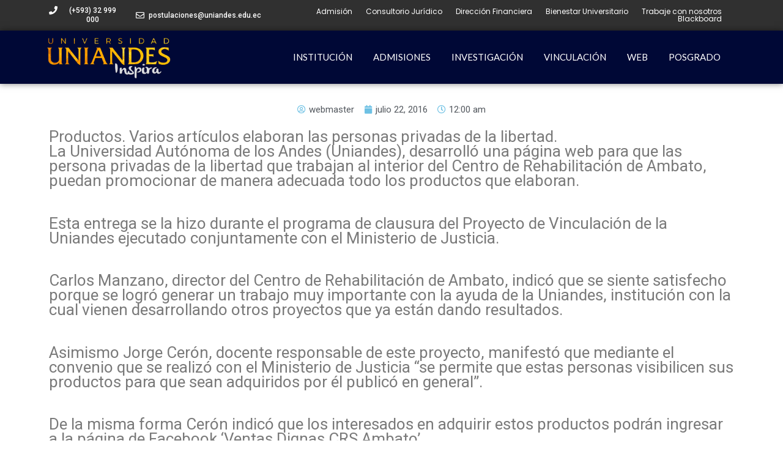

--- FILE ---
content_type: text/html; charset=UTF-8
request_url: https://www.uniandes.edu.ec/2016/07/22/uniandes-trabaja-con-personas-privadas-de-la-libertad-la-hora/
body_size: 36169
content:
<!DOCTYPE html>
<html lang="es">
<head><meta charset="UTF-8"><script>if(navigator.userAgent.match(/MSIE|Internet Explorer/i)||navigator.userAgent.match(/Trident\/7\..*?rv:11/i)){var href=document.location.href;if(!href.match(/[?&]nowprocket/)){if(href.indexOf("?")==-1){if(href.indexOf("#")==-1){document.location.href=href+"?nowprocket=1"}else{document.location.href=href.replace("#","?nowprocket=1#")}}else{if(href.indexOf("#")==-1){document.location.href=href+"&nowprocket=1"}else{document.location.href=href.replace("#","&nowprocket=1#")}}}}</script><script>(()=>{class RocketLazyLoadScripts{constructor(){this.v="1.2.5.1",this.triggerEvents=["keydown","mousedown","mousemove","touchmove","touchstart","touchend","wheel"],this.userEventHandler=this.t.bind(this),this.touchStartHandler=this.i.bind(this),this.touchMoveHandler=this.o.bind(this),this.touchEndHandler=this.h.bind(this),this.clickHandler=this.u.bind(this),this.interceptedClicks=[],this.interceptedClickListeners=[],this.l(this),window.addEventListener("pageshow",(t=>{this.persisted=t.persisted,this.everythingLoaded&&this.m()})),document.addEventListener("DOMContentLoaded",(()=>{this.p()})),this.delayedScripts={normal:[],async:[],defer:[]},this.trash=[],this.allJQueries=[]}k(t){document.hidden?t.t():(this.triggerEvents.forEach((e=>window.addEventListener(e,t.userEventHandler,{passive:!0}))),window.addEventListener("touchstart",t.touchStartHandler,{passive:!0}),window.addEventListener("mousedown",t.touchStartHandler),document.addEventListener("visibilitychange",t.userEventHandler))}_(){this.triggerEvents.forEach((t=>window.removeEventListener(t,this.userEventHandler,{passive:!0}))),document.removeEventListener("visibilitychange",this.userEventHandler)}i(t){"HTML"!==t.target.tagName&&(window.addEventListener("touchend",this.touchEndHandler),window.addEventListener("mouseup",this.touchEndHandler),window.addEventListener("touchmove",this.touchMoveHandler,{passive:!0}),window.addEventListener("mousemove",this.touchMoveHandler),t.target.addEventListener("click",this.clickHandler),this.L(t.target,!0),this.M(t.target,"onclick","rocket-onclick"),this.C())}o(t){window.removeEventListener("touchend",this.touchEndHandler),window.removeEventListener("mouseup",this.touchEndHandler),window.removeEventListener("touchmove",this.touchMoveHandler,{passive:!0}),window.removeEventListener("mousemove",this.touchMoveHandler),t.target.removeEventListener("click",this.clickHandler),this.L(t.target,!1),this.M(t.target,"rocket-onclick","onclick"),this.O()}h(){window.removeEventListener("touchend",this.touchEndHandler),window.removeEventListener("mouseup",this.touchEndHandler),window.removeEventListener("touchmove",this.touchMoveHandler,{passive:!0}),window.removeEventListener("mousemove",this.touchMoveHandler)}u(t){t.target.removeEventListener("click",this.clickHandler),this.L(t.target,!1),this.M(t.target,"rocket-onclick","onclick"),this.interceptedClicks.push(t),t.preventDefault(),t.stopPropagation(),t.stopImmediatePropagation(),this.O()}D(){window.removeEventListener("touchstart",this.touchStartHandler,{passive:!0}),window.removeEventListener("mousedown",this.touchStartHandler),this.interceptedClicks.forEach((t=>{t.target.dispatchEvent(new MouseEvent("click",{view:t.view,bubbles:!0,cancelable:!0}))}))}l(t){EventTarget.prototype.addEventListenerBase=EventTarget.prototype.addEventListener,EventTarget.prototype.addEventListener=function(e,i,o){"click"!==e||t.windowLoaded||i===t.clickHandler||t.interceptedClickListeners.push({target:this,func:i,options:o}),(this||window).addEventListenerBase(e,i,o)}}L(t,e){this.interceptedClickListeners.forEach((i=>{i.target===t&&(e?t.removeEventListener("click",i.func,i.options):t.addEventListener("click",i.func,i.options))})),t.parentNode!==document.documentElement&&this.L(t.parentNode,e)}S(){return new Promise((t=>{this.T?this.O=t:t()}))}C(){this.T=!0}O(){this.T=!1}M(t,e,i){t.hasAttribute&&t.hasAttribute(e)&&(event.target.setAttribute(i,event.target.getAttribute(e)),event.target.removeAttribute(e))}t(){this._(this),"loading"===document.readyState?document.addEventListener("DOMContentLoaded",this.R.bind(this)):this.R()}p(){let t=[];document.querySelectorAll("script[type=rocketlazyloadscript][data-rocket-src]").forEach((e=>{let i=e.getAttribute("data-rocket-src");if(i&&0!==i.indexOf("data:")){0===i.indexOf("//")&&(i=location.protocol+i);try{const o=new URL(i).origin;o!==location.origin&&t.push({src:o,crossOrigin:e.crossOrigin||"module"===e.getAttribute("data-rocket-type")})}catch(t){}}})),t=[...new Map(t.map((t=>[JSON.stringify(t),t]))).values()],this.j(t,"preconnect")}async R(){this.lastBreath=Date.now(),this.P(this),this.F(this),this.q(),this.A(),this.I(),await this.U(this.delayedScripts.normal),await this.U(this.delayedScripts.defer),await this.U(this.delayedScripts.async);try{await this.W(),await this.H(this),await this.J()}catch(t){console.error(t)}window.dispatchEvent(new Event("rocket-allScriptsLoaded")),this.everythingLoaded=!0,this.S().then((()=>{this.D()})),this.N()}A(){document.querySelectorAll("script[type=rocketlazyloadscript]").forEach((t=>{t.hasAttribute("data-rocket-src")?t.hasAttribute("async")&&!1!==t.async?this.delayedScripts.async.push(t):t.hasAttribute("defer")&&!1!==t.defer||"module"===t.getAttribute("data-rocket-type")?this.delayedScripts.defer.push(t):this.delayedScripts.normal.push(t):this.delayedScripts.normal.push(t)}))}async B(t){if(await this.G(),!0!==t.noModule||!("noModule"in HTMLScriptElement.prototype))return new Promise((e=>{let i;function o(){(i||t).setAttribute("data-rocket-status","executed"),e()}try{if(navigator.userAgent.indexOf("Firefox/")>0||""===navigator.vendor)i=document.createElement("script"),[...t.attributes].forEach((t=>{let e=t.nodeName;"type"!==e&&("data-rocket-type"===e&&(e="type"),"data-rocket-src"===e&&(e="src"),i.setAttribute(e,t.nodeValue))})),t.text&&(i.text=t.text),i.hasAttribute("src")?(i.addEventListener("load",o),i.addEventListener("error",(function(){i.setAttribute("data-rocket-status","failed"),e()})),setTimeout((()=>{i.isConnected||e()}),1)):(i.text=t.text,o()),t.parentNode.replaceChild(i,t);else{const i=t.getAttribute("data-rocket-type"),n=t.getAttribute("data-rocket-src");i?(t.type=i,t.removeAttribute("data-rocket-type")):t.removeAttribute("type"),t.addEventListener("load",o),t.addEventListener("error",(function(){t.setAttribute("data-rocket-status","failed"),e()})),n?(t.removeAttribute("data-rocket-src"),t.src=n):t.src="data:text/javascript;base64,"+window.btoa(unescape(encodeURIComponent(t.text)))}}catch(i){t.setAttribute("data-rocket-status","failed"),e()}}));t.setAttribute("data-rocket-status","skipped")}async U(t){const e=t.shift();return e&&e.isConnected?(await this.B(e),this.U(t)):Promise.resolve()}I(){this.j([...this.delayedScripts.normal,...this.delayedScripts.defer,...this.delayedScripts.async],"preload")}j(t,e){var i=document.createDocumentFragment();t.forEach((t=>{const o=t.getAttribute&&t.getAttribute("data-rocket-src")||t.src;if(o){const n=document.createElement("link");n.href=o,n.rel=e,"preconnect"!==e&&(n.as="script"),t.getAttribute&&"module"===t.getAttribute("data-rocket-type")&&(n.crossOrigin=!0),t.crossOrigin&&(n.crossOrigin=t.crossOrigin),t.integrity&&(n.integrity=t.integrity),i.appendChild(n),this.trash.push(n)}})),document.head.appendChild(i)}P(t){let e={};function i(i,o){return e[o].eventsToRewrite.indexOf(i)>=0&&!t.everythingLoaded?"rocket-"+i:i}function o(t,o){!function(t){e[t]||(e[t]={originalFunctions:{add:t.addEventListener,remove:t.removeEventListener},eventsToRewrite:[]},t.addEventListener=function(){arguments[0]=i(arguments[0],t),e[t].originalFunctions.add.apply(t,arguments)},t.removeEventListener=function(){arguments[0]=i(arguments[0],t),e[t].originalFunctions.remove.apply(t,arguments)})}(t),e[t].eventsToRewrite.push(o)}function n(e,i){let o=e[i];e[i]=null,Object.defineProperty(e,i,{get:()=>o||function(){},set(n){t.everythingLoaded?o=n:e["rocket"+i]=o=n}})}o(document,"DOMContentLoaded"),o(window,"DOMContentLoaded"),o(window,"load"),o(window,"pageshow"),o(document,"readystatechange"),n(document,"onreadystatechange"),n(window,"onload"),n(window,"onpageshow")}F(t){let e;function i(e){return t.everythingLoaded?e:e.split(" ").map((t=>"load"===t||0===t.indexOf("load.")?"rocket-jquery-load":t)).join(" ")}function o(o){if(o&&o.fn&&!t.allJQueries.includes(o)){o.fn.ready=o.fn.init.prototype.ready=function(e){return t.domReadyFired?e.bind(document)(o):document.addEventListener("rocket-DOMContentLoaded",(()=>e.bind(document)(o))),o([])};const e=o.fn.on;o.fn.on=o.fn.init.prototype.on=function(){return this[0]===window&&("string"==typeof arguments[0]||arguments[0]instanceof String?arguments[0]=i(arguments[0]):"object"==typeof arguments[0]&&Object.keys(arguments[0]).forEach((t=>{const e=arguments[0][t];delete arguments[0][t],arguments[0][i(t)]=e}))),e.apply(this,arguments),this},t.allJQueries.push(o)}e=o}o(window.jQuery),Object.defineProperty(window,"jQuery",{get:()=>e,set(t){o(t)}})}async H(t){const e=document.querySelector("script[data-webpack]");e&&(await async function(){return new Promise((t=>{e.addEventListener("load",t),e.addEventListener("error",t)}))}(),await t.K(),await t.H(t))}async W(){this.domReadyFired=!0,await this.G(),document.dispatchEvent(new Event("rocket-readystatechange")),await this.G(),document.rocketonreadystatechange&&document.rocketonreadystatechange(),await this.G(),document.dispatchEvent(new Event("rocket-DOMContentLoaded")),await this.G(),window.dispatchEvent(new Event("rocket-DOMContentLoaded"))}async J(){await this.G(),document.dispatchEvent(new Event("rocket-readystatechange")),await this.G(),document.rocketonreadystatechange&&document.rocketonreadystatechange(),await this.G(),window.dispatchEvent(new Event("rocket-load")),await this.G(),window.rocketonload&&window.rocketonload(),await this.G(),this.allJQueries.forEach((t=>t(window).trigger("rocket-jquery-load"))),await this.G();const t=new Event("rocket-pageshow");t.persisted=this.persisted,window.dispatchEvent(t),await this.G(),window.rocketonpageshow&&window.rocketonpageshow({persisted:this.persisted}),this.windowLoaded=!0}m(){document.onreadystatechange&&document.onreadystatechange(),window.onload&&window.onload(),window.onpageshow&&window.onpageshow({persisted:this.persisted})}q(){const t=new Map;document.write=document.writeln=function(e){const i=document.currentScript;i||console.error("WPRocket unable to document.write this: "+e);const o=document.createRange(),n=i.parentElement;let s=t.get(i);void 0===s&&(s=i.nextSibling,t.set(i,s));const c=document.createDocumentFragment();o.setStart(c,0),c.appendChild(o.createContextualFragment(e)),n.insertBefore(c,s)}}async G(){Date.now()-this.lastBreath>45&&(await this.K(),this.lastBreath=Date.now())}async K(){return document.hidden?new Promise((t=>setTimeout(t))):new Promise((t=>requestAnimationFrame(t)))}N(){this.trash.forEach((t=>t.remove()))}static run(){const t=new RocketLazyLoadScripts;t.k(t)}}RocketLazyLoadScripts.run()})();</script>

<meta name="viewport" content="width=device-width, initial-scale=1">
	 <link rel="profile" href="https://gmpg.org/xfn/11"> 
	 <meta name='robots' content='index, follow, max-image-preview:large, max-snippet:-1, max-video-preview:-1' />

	<!-- This site is optimized with the Yoast SEO plugin v21.5 - https://yoast.com/wordpress/plugins/seo/ -->
	<title>Uniandes trabaja con personas privadas de la libertad - La Hora - UNIANDES</title><link rel="preload" as="style" href="https://fonts.googleapis.com/css?family=Lato%3A400%2C%7CPoppins%7CRoboto%3A100%2C100italic%2C200%2C200italic%2C300%2C300italic%2C400%2C400italic%2C500%2C500italic%2C600%2C600italic%2C700%2C700italic%2C800%2C800italic%2C900%2C900italic%7CRoboto%20Slab%3A100%2C100italic%2C200%2C200italic%2C300%2C300italic%2C400%2C400italic%2C500%2C500italic%2C600%2C600italic%2C700%2C700italic%2C800%2C800italic%2C900%2C900italic%7CMontserrat%3A100%2C100italic%2C200%2C200italic%2C300%2C300italic%2C400%2C400italic%2C500%2C500italic%2C600%2C600italic%2C700%2C700italic%2C800%2C800italic%2C900%2C900italic%7CPoppins%3A100%2C100italic%2C200%2C200italic%2C300%2C300italic%2C400%2C400italic%2C500%2C500italic%2C600%2C600italic%2C700%2C700italic%2C800%2C800italic%2C900%2C900italic%7CLato%3A100%2C100italic%2C200%2C200italic%2C300%2C300italic%2C400%2C400italic%2C500%2C500italic%2C600%2C600italic%2C700%2C700italic%2C800%2C800italic%2C900%2C900italic&#038;display=swap" /><link rel="stylesheet" href="https://fonts.googleapis.com/css?family=Lato%3A400%2C%7CPoppins%7CRoboto%3A100%2C100italic%2C200%2C200italic%2C300%2C300italic%2C400%2C400italic%2C500%2C500italic%2C600%2C600italic%2C700%2C700italic%2C800%2C800italic%2C900%2C900italic%7CRoboto%20Slab%3A100%2C100italic%2C200%2C200italic%2C300%2C300italic%2C400%2C400italic%2C500%2C500italic%2C600%2C600italic%2C700%2C700italic%2C800%2C800italic%2C900%2C900italic%7CMontserrat%3A100%2C100italic%2C200%2C200italic%2C300%2C300italic%2C400%2C400italic%2C500%2C500italic%2C600%2C600italic%2C700%2C700italic%2C800%2C800italic%2C900%2C900italic%7CPoppins%3A100%2C100italic%2C200%2C200italic%2C300%2C300italic%2C400%2C400italic%2C500%2C500italic%2C600%2C600italic%2C700%2C700italic%2C800%2C800italic%2C900%2C900italic%7CLato%3A100%2C100italic%2C200%2C200italic%2C300%2C300italic%2C400%2C400italic%2C500%2C500italic%2C600%2C600italic%2C700%2C700italic%2C800%2C800italic%2C900%2C900italic&#038;display=swap" media="print" onload="this.media='all'" /><noscript><link rel="stylesheet" href="https://fonts.googleapis.com/css?family=Lato%3A400%2C%7CPoppins%7CRoboto%3A100%2C100italic%2C200%2C200italic%2C300%2C300italic%2C400%2C400italic%2C500%2C500italic%2C600%2C600italic%2C700%2C700italic%2C800%2C800italic%2C900%2C900italic%7CRoboto%20Slab%3A100%2C100italic%2C200%2C200italic%2C300%2C300italic%2C400%2C400italic%2C500%2C500italic%2C600%2C600italic%2C700%2C700italic%2C800%2C800italic%2C900%2C900italic%7CMontserrat%3A100%2C100italic%2C200%2C200italic%2C300%2C300italic%2C400%2C400italic%2C500%2C500italic%2C600%2C600italic%2C700%2C700italic%2C800%2C800italic%2C900%2C900italic%7CPoppins%3A100%2C100italic%2C200%2C200italic%2C300%2C300italic%2C400%2C400italic%2C500%2C500italic%2C600%2C600italic%2C700%2C700italic%2C800%2C800italic%2C900%2C900italic%7CLato%3A100%2C100italic%2C200%2C200italic%2C300%2C300italic%2C400%2C400italic%2C500%2C500italic%2C600%2C600italic%2C700%2C700italic%2C800%2C800italic%2C900%2C900italic&#038;display=swap" /></noscript>
	<link rel="canonical" href="https://www.uniandes.edu.ec/2016/07/22/uniandes-trabaja-con-personas-privadas-de-la-libertad-la-hora/" />
	<meta property="og:locale" content="es_ES" />
	<meta property="og:type" content="article" />
	<meta property="og:title" content="Uniandes trabaja con personas privadas de la libertad - La Hora - UNIANDES" />
	<meta property="og:description" content="Productos. Varios artículos elaboran las personas privadas de la libertad. La Universidad Autónoma de los Andes (Uniandes), desarrolló una página web para que las persona privadas de la libertad que trabajan al interior del Centro de Rehabilitación de Ambato, puedan promocionar de manera adecuada todo los productos que elaboran. Esta entrega se la hizo durante [&hellip;]" />
	<meta property="og:url" content="https://www.uniandes.edu.ec/2016/07/22/uniandes-trabaja-con-personas-privadas-de-la-libertad-la-hora/" />
	<meta property="og:site_name" content="UNIANDES" />
	<meta property="article:published_time" content="2016-07-22T00:00:00+00:00" />
	<meta property="article:modified_time" content="2020-12-30T14:42:50+00:00" />
	<meta property="og:image" content="https://www.uniandes.edu.ec/wp-content/uploads/2016/07/UNIANDES-ventas-dignas-CRS-Ambato.jpg" />
	<meta property="og:image:width" content="820" />
	<meta property="og:image:height" content="402" />
	<meta property="og:image:type" content="image/jpeg" />
	<meta name="author" content="webmaster" />
	<meta name="twitter:card" content="summary_large_image" />
	<meta name="twitter:label1" content="Escrito por" />
	<meta name="twitter:data1" content="webmaster" />
	<meta name="twitter:label2" content="Tiempo de lectura" />
	<meta name="twitter:data2" content="1 minuto" />
	<script type="application/ld+json" class="yoast-schema-graph">{"@context":"https://schema.org","@graph":[{"@type":"WebPage","@id":"https://www.uniandes.edu.ec/2016/07/22/uniandes-trabaja-con-personas-privadas-de-la-libertad-la-hora/","url":"https://www.uniandes.edu.ec/2016/07/22/uniandes-trabaja-con-personas-privadas-de-la-libertad-la-hora/","name":"Uniandes trabaja con personas privadas de la libertad - La Hora - UNIANDES","isPartOf":{"@id":"https://www.uniandes.edu.ec/#website"},"primaryImageOfPage":{"@id":"https://www.uniandes.edu.ec/2016/07/22/uniandes-trabaja-con-personas-privadas-de-la-libertad-la-hora/#primaryimage"},"image":{"@id":"https://www.uniandes.edu.ec/2016/07/22/uniandes-trabaja-con-personas-privadas-de-la-libertad-la-hora/#primaryimage"},"thumbnailUrl":"https://www.uniandes.edu.ec/wp-content/uploads/2016/07/UNIANDES-ventas-dignas-CRS-Ambato.jpg","datePublished":"2016-07-22T00:00:00+00:00","dateModified":"2020-12-30T14:42:50+00:00","author":{"@id":"https://www.uniandes.edu.ec/#/schema/person/1badcc90c5b2838087b5fa8573a638e8"},"breadcrumb":{"@id":"https://www.uniandes.edu.ec/2016/07/22/uniandes-trabaja-con-personas-privadas-de-la-libertad-la-hora/#breadcrumb"},"inLanguage":"es","potentialAction":[{"@type":"ReadAction","target":["https://www.uniandes.edu.ec/2016/07/22/uniandes-trabaja-con-personas-privadas-de-la-libertad-la-hora/"]}]},{"@type":"ImageObject","inLanguage":"es","@id":"https://www.uniandes.edu.ec/2016/07/22/uniandes-trabaja-con-personas-privadas-de-la-libertad-la-hora/#primaryimage","url":"https://www.uniandes.edu.ec/wp-content/uploads/2016/07/UNIANDES-ventas-dignas-CRS-Ambato.jpg","contentUrl":"https://www.uniandes.edu.ec/wp-content/uploads/2016/07/UNIANDES-ventas-dignas-CRS-Ambato.jpg","width":820,"height":402},{"@type":"BreadcrumbList","@id":"https://www.uniandes.edu.ec/2016/07/22/uniandes-trabaja-con-personas-privadas-de-la-libertad-la-hora/#breadcrumb","itemListElement":[{"@type":"ListItem","position":1,"name":"Portada","item":"https://www.uniandes.edu.ec/"},{"@type":"ListItem","position":2,"name":"Uniandes trabaja con personas privadas de la libertad &#8211; La Hora"}]},{"@type":"WebSite","@id":"https://www.uniandes.edu.ec/#website","url":"https://www.uniandes.edu.ec/","name":"UNIANDES","description":"¡Mereces estar aquí!","potentialAction":[{"@type":"SearchAction","target":{"@type":"EntryPoint","urlTemplate":"https://www.uniandes.edu.ec/?s={search_term_string}"},"query-input":"required name=search_term_string"}],"inLanguage":"es"},{"@type":"Person","@id":"https://www.uniandes.edu.ec/#/schema/person/1badcc90c5b2838087b5fa8573a638e8","name":"webmaster","image":{"@type":"ImageObject","inLanguage":"es","@id":"https://www.uniandes.edu.ec/#/schema/person/image/","url":"https://secure.gravatar.com/avatar/46de25e129e5d2fd447c9af94f4bc6d0ca124a4d6f49227d14266d01c2f28a0c?s=96&d=mm&r=g","contentUrl":"https://secure.gravatar.com/avatar/46de25e129e5d2fd447c9af94f4bc6d0ca124a4d6f49227d14266d01c2f28a0c?s=96&d=mm&r=g","caption":"webmaster"},"url":"https://www.uniandes.edu.ec/author/webmaster/"}]}</script>
	<!-- / Yoast SEO plugin. -->


<link rel='dns-prefetch' href='//fonts.googleapis.com' />
<link href='https://fonts.gstatic.com' crossorigin rel='preconnect' />
<link rel="alternate" type="application/rss+xml" title="UNIANDES &raquo; Feed" href="https://www.uniandes.edu.ec/feed/" />
<link rel="alternate" type="application/rss+xml" title="UNIANDES &raquo; Feed de los comentarios" href="https://www.uniandes.edu.ec/comments/feed/" />
<link rel="alternate" type="application/rss+xml" title="UNIANDES &raquo; Comentario Uniandes trabaja con personas privadas de la libertad &#8211; La Hora del feed" href="https://www.uniandes.edu.ec/2016/07/22/uniandes-trabaja-con-personas-privadas-de-la-libertad-la-hora/feed/" />
<link rel="alternate" title="oEmbed (JSON)" type="application/json+oembed" href="https://www.uniandes.edu.ec/wp-json/oembed/1.0/embed?url=https%3A%2F%2Fwww.uniandes.edu.ec%2F2016%2F07%2F22%2Funiandes-trabaja-con-personas-privadas-de-la-libertad-la-hora%2F" />
<link rel="alternate" title="oEmbed (XML)" type="text/xml+oembed" href="https://www.uniandes.edu.ec/wp-json/oembed/1.0/embed?url=https%3A%2F%2Fwww.uniandes.edu.ec%2F2016%2F07%2F22%2Funiandes-trabaja-con-personas-privadas-de-la-libertad-la-hora%2F&#038;format=xml" />
<style id='wp-img-auto-sizes-contain-inline-css'>
img:is([sizes=auto i],[sizes^="auto," i]){contain-intrinsic-size:3000px 1500px}
/*# sourceURL=wp-img-auto-sizes-contain-inline-css */
</style>
<link rel='stylesheet' id='astra-theme-css-css' href='https://www.uniandes.edu.ec/wp-content/themes/astra/assets/css/minified/style.min.css?ver=4.8.1' media='all' />
<style id='astra-theme-css-inline-css'>
.ast-no-sidebar .entry-content .alignfull {margin-left: calc( -50vw + 50%);margin-right: calc( -50vw + 50%);max-width: 100vw;width: 100vw;}.ast-no-sidebar .entry-content .alignwide {margin-left: calc(-41vw + 50%);margin-right: calc(-41vw + 50%);max-width: unset;width: unset;}.ast-no-sidebar .entry-content .alignfull .alignfull,.ast-no-sidebar .entry-content .alignfull .alignwide,.ast-no-sidebar .entry-content .alignwide .alignfull,.ast-no-sidebar .entry-content .alignwide .alignwide,.ast-no-sidebar .entry-content .wp-block-column .alignfull,.ast-no-sidebar .entry-content .wp-block-column .alignwide{width: 100%;margin-left: auto;margin-right: auto;}.wp-block-gallery,.blocks-gallery-grid {margin: 0;}.wp-block-separator {max-width: 100px;}.wp-block-separator.is-style-wide,.wp-block-separator.is-style-dots {max-width: none;}.entry-content .has-2-columns .wp-block-column:first-child {padding-right: 10px;}.entry-content .has-2-columns .wp-block-column:last-child {padding-left: 10px;}@media (max-width: 782px) {.entry-content .wp-block-columns .wp-block-column {flex-basis: 100%;}.entry-content .has-2-columns .wp-block-column:first-child {padding-right: 0;}.entry-content .has-2-columns .wp-block-column:last-child {padding-left: 0;}}body .entry-content .wp-block-latest-posts {margin-left: 0;}body .entry-content .wp-block-latest-posts li {list-style: none;}.ast-no-sidebar .ast-container .entry-content .wp-block-latest-posts {margin-left: 0;}.ast-header-break-point .entry-content .alignwide {margin-left: auto;margin-right: auto;}.entry-content .blocks-gallery-item img {margin-bottom: auto;}.wp-block-pullquote {border-top: 4px solid #555d66;border-bottom: 4px solid #555d66;color: #40464d;}:root{--ast-post-nav-space:0;--ast-container-default-xlg-padding:6.67em;--ast-container-default-lg-padding:5.67em;--ast-container-default-slg-padding:4.34em;--ast-container-default-md-padding:3.34em;--ast-container-default-sm-padding:6.67em;--ast-container-default-xs-padding:2.4em;--ast-container-default-xxs-padding:1.4em;--ast-code-block-background:#EEEEEE;--ast-comment-inputs-background:#FAFAFA;--ast-normal-container-width:1200px;--ast-narrow-container-width:750px;--ast-blog-title-font-weight:normal;--ast-blog-meta-weight:inherit;}html{font-size:93.75%;}a,.page-title{color:var(--ast-global-color-0);}a:hover,a:focus{color:var(--ast-global-color-1);}body,button,input,select,textarea,.ast-button,.ast-custom-button{font-family:'Lato',sans-serif;font-weight:400;font-size:15px;font-size:1rem;line-height:var(--ast-body-line-height,1.65em);}blockquote{color:var(--ast-global-color-3);}h1,.entry-content h1,h2,.entry-content h2,h3,.entry-content h3,h4,.entry-content h4,h5,.entry-content h5,h6,.entry-content h6,.site-title,.site-title a{font-family:'Lato',sans-serif;font-weight:400;}.site-title{font-size:35px;font-size:2.3333333333333rem;display:block;}.site-header .site-description{font-size:15px;font-size:1rem;display:none;}.entry-title{font-size:26px;font-size:1.7333333333333rem;}.archive .ast-article-post .ast-article-inner,.blog .ast-article-post .ast-article-inner,.archive .ast-article-post .ast-article-inner:hover,.blog .ast-article-post .ast-article-inner:hover{overflow:hidden;}h1,.entry-content h1{font-size:40px;font-size:2.6666666666667rem;font-family:'Lato',sans-serif;line-height:1.4em;}h2,.entry-content h2{font-size:32px;font-size:2.1333333333333rem;font-family:'Lato',sans-serif;line-height:1.3em;}h3,.entry-content h3{font-size:26px;font-size:1.7333333333333rem;font-family:'Lato',sans-serif;line-height:1.3em;}h4,.entry-content h4{font-size:24px;font-size:1.6rem;line-height:1.2em;font-family:'Lato',sans-serif;}h5,.entry-content h5{font-size:20px;font-size:1.3333333333333rem;line-height:1.2em;font-family:'Lato',sans-serif;}h6,.entry-content h6{font-size:16px;font-size:1.0666666666667rem;line-height:1.25em;font-family:'Lato',sans-serif;}::selection{background-color:var(--ast-global-color-0);color:#ffffff;}body,h1,.entry-title a,.entry-content h1,h2,.entry-content h2,h3,.entry-content h3,h4,.entry-content h4,h5,.entry-content h5,h6,.entry-content h6{color:var(--ast-global-color-3);}.tagcloud a:hover,.tagcloud a:focus,.tagcloud a.current-item{color:#ffffff;border-color:var(--ast-global-color-0);background-color:var(--ast-global-color-0);}input:focus,input[type="text"]:focus,input[type="email"]:focus,input[type="url"]:focus,input[type="password"]:focus,input[type="reset"]:focus,input[type="search"]:focus,textarea:focus{border-color:var(--ast-global-color-0);}input[type="radio"]:checked,input[type=reset],input[type="checkbox"]:checked,input[type="checkbox"]:hover:checked,input[type="checkbox"]:focus:checked,input[type=range]::-webkit-slider-thumb{border-color:var(--ast-global-color-0);background-color:var(--ast-global-color-0);box-shadow:none;}.site-footer a:hover + .post-count,.site-footer a:focus + .post-count{background:var(--ast-global-color-0);border-color:var(--ast-global-color-0);}.single .nav-links .nav-previous,.single .nav-links .nav-next{color:var(--ast-global-color-0);}.entry-meta,.entry-meta *{line-height:1.45;color:var(--ast-global-color-0);}.entry-meta a:not(.ast-button):hover,.entry-meta a:not(.ast-button):hover *,.entry-meta a:not(.ast-button):focus,.entry-meta a:not(.ast-button):focus *,.page-links > .page-link,.page-links .page-link:hover,.post-navigation a:hover{color:var(--ast-global-color-1);}#cat option,.secondary .calendar_wrap thead a,.secondary .calendar_wrap thead a:visited{color:var(--ast-global-color-0);}.secondary .calendar_wrap #today,.ast-progress-val span{background:var(--ast-global-color-0);}.secondary a:hover + .post-count,.secondary a:focus + .post-count{background:var(--ast-global-color-0);border-color:var(--ast-global-color-0);}.calendar_wrap #today > a{color:#ffffff;}.page-links .page-link,.single .post-navigation a{color:var(--ast-global-color-0);}.ast-search-menu-icon .search-form button.search-submit{padding:0 4px;}.ast-search-menu-icon form.search-form{padding-right:0;}.ast-header-search .ast-search-menu-icon.ast-dropdown-active .search-form,.ast-header-search .ast-search-menu-icon.ast-dropdown-active .search-field:focus{transition:all 0.2s;}.search-form input.search-field:focus{outline:none;}.widget-title,.widget .wp-block-heading{font-size:21px;font-size:1.4rem;color:var(--ast-global-color-3);}.ast-search-menu-icon.slide-search a:focus-visible:focus-visible,.astra-search-icon:focus-visible,#close:focus-visible,a:focus-visible,.ast-menu-toggle:focus-visible,.site .skip-link:focus-visible,.wp-block-loginout input:focus-visible,.wp-block-search.wp-block-search__button-inside .wp-block-search__inside-wrapper,.ast-header-navigation-arrow:focus-visible,.woocommerce .wc-proceed-to-checkout > .checkout-button:focus-visible,.woocommerce .woocommerce-MyAccount-navigation ul li a:focus-visible,.ast-orders-table__row .ast-orders-table__cell:focus-visible,.woocommerce .woocommerce-order-details .order-again > .button:focus-visible,.woocommerce .woocommerce-message a.button.wc-forward:focus-visible,.woocommerce #minus_qty:focus-visible,.woocommerce #plus_qty:focus-visible,a#ast-apply-coupon:focus-visible,.woocommerce .woocommerce-info a:focus-visible,.woocommerce .astra-shop-summary-wrap a:focus-visible,.woocommerce a.wc-forward:focus-visible,#ast-apply-coupon:focus-visible,.woocommerce-js .woocommerce-mini-cart-item a.remove:focus-visible,#close:focus-visible,.button.search-submit:focus-visible,#search_submit:focus,.normal-search:focus-visible,.ast-header-account-wrap:focus-visible,.woocommerce .ast-on-card-button.ast-quick-view-trigger:focus{outline-style:dotted;outline-color:inherit;outline-width:thin;}input:focus,input[type="text"]:focus,input[type="email"]:focus,input[type="url"]:focus,input[type="password"]:focus,input[type="reset"]:focus,input[type="search"]:focus,input[type="number"]:focus,textarea:focus,.wp-block-search__input:focus,[data-section="section-header-mobile-trigger"] .ast-button-wrap .ast-mobile-menu-trigger-minimal:focus,.ast-mobile-popup-drawer.active .menu-toggle-close:focus,.woocommerce-ordering select.orderby:focus,#ast-scroll-top:focus,#coupon_code:focus,.woocommerce-page #comment:focus,.woocommerce #reviews #respond input#submit:focus,.woocommerce a.add_to_cart_button:focus,.woocommerce .button.single_add_to_cart_button:focus,.woocommerce .woocommerce-cart-form button:focus,.woocommerce .woocommerce-cart-form__cart-item .quantity .qty:focus,.woocommerce .woocommerce-billing-fields .woocommerce-billing-fields__field-wrapper .woocommerce-input-wrapper > .input-text:focus,.woocommerce #order_comments:focus,.woocommerce #place_order:focus,.woocommerce .woocommerce-address-fields .woocommerce-address-fields__field-wrapper .woocommerce-input-wrapper > .input-text:focus,.woocommerce .woocommerce-MyAccount-content form button:focus,.woocommerce .woocommerce-MyAccount-content .woocommerce-EditAccountForm .woocommerce-form-row .woocommerce-Input.input-text:focus,.woocommerce .ast-woocommerce-container .woocommerce-pagination ul.page-numbers li a:focus,body #content .woocommerce form .form-row .select2-container--default .select2-selection--single:focus,#ast-coupon-code:focus,.woocommerce.woocommerce-js .quantity input[type=number]:focus,.woocommerce-js .woocommerce-mini-cart-item .quantity input[type=number]:focus,.woocommerce p#ast-coupon-trigger:focus{border-style:dotted;border-color:inherit;border-width:thin;}input{outline:none;}.main-header-menu .menu-link,.ast-header-custom-item a{color:var(--ast-global-color-3);}.main-header-menu .menu-item:hover > .menu-link,.main-header-menu .menu-item:hover > .ast-menu-toggle,.main-header-menu .ast-masthead-custom-menu-items a:hover,.main-header-menu .menu-item.focus > .menu-link,.main-header-menu .menu-item.focus > .ast-menu-toggle,.main-header-menu .current-menu-item > .menu-link,.main-header-menu .current-menu-ancestor > .menu-link,.main-header-menu .current-menu-item > .ast-menu-toggle,.main-header-menu .current-menu-ancestor > .ast-menu-toggle{color:var(--ast-global-color-0);}.header-main-layout-3 .ast-main-header-bar-alignment{margin-right:auto;}.header-main-layout-2 .site-header-section-left .ast-site-identity{text-align:left;}.ast-logo-title-inline .site-logo-img{padding-right:1em;}body .ast-oembed-container *{position:absolute;top:0;width:100%;height:100%;left:0;}body .wp-block-embed-pocket-casts .ast-oembed-container *{position:unset;}.ast-header-break-point .ast-mobile-menu-buttons-minimal.menu-toggle{background:transparent;color:var(--ast-global-color-0);}.ast-header-break-point .ast-mobile-menu-buttons-outline.menu-toggle{background:transparent;border:1px solid var(--ast-global-color-0);color:var(--ast-global-color-0);}.ast-header-break-point .ast-mobile-menu-buttons-fill.menu-toggle{background:var(--ast-global-color-0);}.ast-single-post-featured-section + article {margin-top: 2em;}.site-content .ast-single-post-featured-section img {width: 100%;overflow: hidden;object-fit: cover;}.site > .ast-single-related-posts-container {margin-top: 0;}@media (min-width: 922px) {.ast-desktop .ast-container--narrow {max-width: var(--ast-narrow-container-width);margin: 0 auto;}}.ast-page-builder-template .hentry {margin: 0;}.ast-page-builder-template .site-content > .ast-container {max-width: 100%;padding: 0;}.ast-page-builder-template .site .site-content #primary {padding: 0;margin: 0;}.ast-page-builder-template .no-results {text-align: center;margin: 4em auto;}.ast-page-builder-template .ast-pagination {padding: 2em;}.ast-page-builder-template .entry-header.ast-no-title.ast-no-thumbnail {margin-top: 0;}.ast-page-builder-template .entry-header.ast-header-without-markup {margin-top: 0;margin-bottom: 0;}.ast-page-builder-template .entry-header.ast-no-title.ast-no-meta {margin-bottom: 0;}.ast-page-builder-template.single .post-navigation {padding-bottom: 2em;}.ast-page-builder-template.single-post .site-content > .ast-container {max-width: 100%;}.ast-page-builder-template .entry-header {margin-top: 4em;margin-left: auto;margin-right: auto;padding-left: 20px;padding-right: 20px;}.single.ast-page-builder-template .entry-header {padding-left: 20px;padding-right: 20px;}.ast-page-builder-template .ast-archive-description {margin: 4em auto 0;padding-left: 20px;padding-right: 20px;}.ast-page-builder-template.ast-no-sidebar .entry-content .alignwide {margin-left: 0;margin-right: 0;}.footer-adv .footer-adv-overlay{border-top-style:solid;border-top-color:#7a7a7a;}@media( max-width: 420px ) {.single .nav-links .nav-previous,.single .nav-links .nav-next {width: 100%;text-align: center;}}.wp-block-buttons.aligncenter{justify-content:center;}@media (max-width:921px){.ast-theme-transparent-header #primary,.ast-theme-transparent-header #secondary{padding:0;}}@media (max-width:921px){.ast-plain-container.ast-no-sidebar #primary{padding:0;}}.ast-plain-container.ast-no-sidebar #primary{margin-top:0;margin-bottom:0;}@media (min-width:1200px){.wp-block-group .has-background{padding:20px;}}@media (min-width:1200px){.ast-no-sidebar.ast-separate-container .entry-content .wp-block-group.alignwide,.ast-no-sidebar.ast-separate-container .entry-content .wp-block-cover.alignwide{margin-left:-20px;margin-right:-20px;padding-left:20px;padding-right:20px;}.ast-no-sidebar.ast-separate-container .entry-content .wp-block-cover.alignfull,.ast-no-sidebar.ast-separate-container .entry-content .wp-block-group.alignfull{margin-left:-6.67em;margin-right:-6.67em;padding-left:6.67em;padding-right:6.67em;}}@media (min-width:1200px){.wp-block-cover-image.alignwide .wp-block-cover__inner-container,.wp-block-cover.alignwide .wp-block-cover__inner-container,.wp-block-cover-image.alignfull .wp-block-cover__inner-container,.wp-block-cover.alignfull .wp-block-cover__inner-container{width:100%;}}.wp-block-columns{margin-bottom:unset;}.wp-block-image.size-full{margin:2rem 0;}.wp-block-separator.has-background{padding:0;}.wp-block-gallery{margin-bottom:1.6em;}.wp-block-group{padding-top:4em;padding-bottom:4em;}.wp-block-group__inner-container .wp-block-columns:last-child,.wp-block-group__inner-container :last-child,.wp-block-table table{margin-bottom:0;}.blocks-gallery-grid{width:100%;}.wp-block-navigation-link__content{padding:5px 0;}.wp-block-group .wp-block-group .has-text-align-center,.wp-block-group .wp-block-column .has-text-align-center{max-width:100%;}.has-text-align-center{margin:0 auto;}@media (min-width:1200px){.wp-block-cover__inner-container,.alignwide .wp-block-group__inner-container,.alignfull .wp-block-group__inner-container{max-width:1200px;margin:0 auto;}.wp-block-group.alignnone,.wp-block-group.aligncenter,.wp-block-group.alignleft,.wp-block-group.alignright,.wp-block-group.alignwide,.wp-block-columns.alignwide{margin:2rem 0 1rem 0;}}@media (max-width:1200px){.wp-block-group{padding:3em;}.wp-block-group .wp-block-group{padding:1.5em;}.wp-block-columns,.wp-block-column{margin:1rem 0;}}@media (min-width:921px){.wp-block-columns .wp-block-group{padding:2em;}}@media (max-width:544px){.wp-block-cover-image .wp-block-cover__inner-container,.wp-block-cover .wp-block-cover__inner-container{width:unset;}.wp-block-cover,.wp-block-cover-image{padding:2em 0;}.wp-block-group,.wp-block-cover{padding:2em;}.wp-block-media-text__media img,.wp-block-media-text__media video{width:unset;max-width:100%;}.wp-block-media-text.has-background .wp-block-media-text__content{padding:1em;}}.wp-block-image.aligncenter{margin-left:auto;margin-right:auto;}.wp-block-table.aligncenter{margin-left:auto;margin-right:auto;}@media (min-width:544px){.entry-content .wp-block-media-text.has-media-on-the-right .wp-block-media-text__content{padding:0 8% 0 0;}.entry-content .wp-block-media-text .wp-block-media-text__content{padding:0 0 0 8%;}.ast-plain-container .site-content .entry-content .has-custom-content-position.is-position-bottom-left > *,.ast-plain-container .site-content .entry-content .has-custom-content-position.is-position-bottom-right > *,.ast-plain-container .site-content .entry-content .has-custom-content-position.is-position-top-left > *,.ast-plain-container .site-content .entry-content .has-custom-content-position.is-position-top-right > *,.ast-plain-container .site-content .entry-content .has-custom-content-position.is-position-center-right > *,.ast-plain-container .site-content .entry-content .has-custom-content-position.is-position-center-left > *{margin:0;}}@media (max-width:544px){.entry-content .wp-block-media-text .wp-block-media-text__content{padding:8% 0;}.wp-block-media-text .wp-block-media-text__media img{width:auto;max-width:100%;}}.wp-block-buttons .wp-block-button.is-style-outline .wp-block-button__link.wp-element-button,.ast-outline-button,.wp-block-uagb-buttons-child .uagb-buttons-repeater.ast-outline-button{border-top-width:2px;border-right-width:2px;border-bottom-width:2px;border-left-width:2px;font-family:inherit;font-weight:inherit;line-height:1em;}.wp-block-button .wp-block-button__link.wp-element-button.is-style-outline:not(.has-background),.wp-block-button.is-style-outline>.wp-block-button__link.wp-element-button:not(.has-background),.ast-outline-button{background-color:transparent;}.entry-content[data-ast-blocks-layout] > figure{margin-bottom:1em;}@media (max-width:921px){.ast-separate-container #primary,.ast-separate-container #secondary{padding:1.5em 0;}#primary,#secondary{padding:1.5em 0;margin:0;}.ast-left-sidebar #content > .ast-container{display:flex;flex-direction:column-reverse;width:100%;}.ast-separate-container .ast-article-post,.ast-separate-container .ast-article-single{padding:1.5em 2.14em;}.ast-author-box img.avatar{margin:20px 0 0 0;}}@media (min-width:922px){.ast-separate-container.ast-right-sidebar #primary,.ast-separate-container.ast-left-sidebar #primary{border:0;}.search-no-results.ast-separate-container #primary{margin-bottom:4em;}}.wp-block-button .wp-block-button__link{color:#ffffff;}.wp-block-button .wp-block-button__link:hover,.wp-block-button .wp-block-button__link:focus{color:#ffffff;background-color:var(--ast-global-color-1);border-color:var(--ast-global-color-1);}.elementor-widget-heading h1.elementor-heading-title{line-height:1.4em;}.elementor-widget-heading h2.elementor-heading-title{line-height:1.3em;}.elementor-widget-heading h3.elementor-heading-title{line-height:1.3em;}.elementor-widget-heading h4.elementor-heading-title{line-height:1.2em;}.elementor-widget-heading h5.elementor-heading-title{line-height:1.2em;}.elementor-widget-heading h6.elementor-heading-title{line-height:1.25em;}.wp-block-button .wp-block-button__link{border-top-width:0;border-right-width:0;border-left-width:0;border-bottom-width:0;border-color:var(--ast-global-color-0);background-color:var(--ast-global-color-0);color:#ffffff;font-family:inherit;font-weight:inherit;line-height:1em;padding-top:10px;padding-right:40px;padding-bottom:10px;padding-left:40px;}.menu-toggle,button,.ast-button,.ast-custom-button,.button,input#submit,input[type="button"],input[type="submit"],input[type="reset"]{border-style:solid;border-top-width:0;border-right-width:0;border-left-width:0;border-bottom-width:0;color:#ffffff;border-color:var(--ast-global-color-0);background-color:var(--ast-global-color-0);padding-top:10px;padding-right:40px;padding-bottom:10px;padding-left:40px;font-family:inherit;font-weight:inherit;line-height:1em;}button:focus,.menu-toggle:hover,button:hover,.ast-button:hover,.ast-custom-button:hover .button:hover,.ast-custom-button:hover ,input[type=reset]:hover,input[type=reset]:focus,input#submit:hover,input#submit:focus,input[type="button"]:hover,input[type="button"]:focus,input[type="submit"]:hover,input[type="submit"]:focus{color:#ffffff;background-color:var(--ast-global-color-1);border-color:var(--ast-global-color-1);}@media (max-width:921px){.ast-mobile-header-stack .main-header-bar .ast-search-menu-icon{display:inline-block;}.ast-header-break-point.ast-header-custom-item-outside .ast-mobile-header-stack .main-header-bar .ast-search-icon{margin:0;}.ast-comment-avatar-wrap img{max-width:2.5em;}.ast-comment-meta{padding:0 1.8888em 1.3333em;}.ast-separate-container .ast-comment-list li.depth-1{padding:1.5em 2.14em;}.ast-separate-container .comment-respond{padding:2em 2.14em;}}@media (min-width:544px){.ast-container{max-width:100%;}}@media (max-width:544px){.ast-separate-container .ast-article-post,.ast-separate-container .ast-article-single,.ast-separate-container .comments-title,.ast-separate-container .ast-archive-description{padding:1.5em 1em;}.ast-separate-container #content .ast-container{padding-left:0.54em;padding-right:0.54em;}.ast-separate-container .ast-comment-list .bypostauthor{padding:.5em;}.ast-search-menu-icon.ast-dropdown-active .search-field{width:170px;}.site-branding img,.site-header .site-logo-img .custom-logo-link img{max-width:100%;}} #ast-mobile-header .ast-site-header-cart-li a{pointer-events:none;}.ast-no-sidebar.ast-separate-container .entry-content .alignfull {margin-left: -6.67em;margin-right: -6.67em;width: auto;}@media (max-width: 1200px) {.ast-no-sidebar.ast-separate-container .entry-content .alignfull {margin-left: -2.4em;margin-right: -2.4em;}}@media (max-width: 768px) {.ast-no-sidebar.ast-separate-container .entry-content .alignfull {margin-left: -2.14em;margin-right: -2.14em;}}@media (max-width: 544px) {.ast-no-sidebar.ast-separate-container .entry-content .alignfull {margin-left: -1em;margin-right: -1em;}}.ast-no-sidebar.ast-separate-container .entry-content .alignwide {margin-left: -20px;margin-right: -20px;}.ast-no-sidebar.ast-separate-container .entry-content .wp-block-column .alignfull,.ast-no-sidebar.ast-separate-container .entry-content .wp-block-column .alignwide {margin-left: auto;margin-right: auto;width: 100%;}@media (max-width:921px){.site-title{display:block;}.site-header .site-description{display:none;}h1,.entry-content h1{font-size:30px;}h2,.entry-content h2{font-size:25px;}h3,.entry-content h3{font-size:20px;}}@media (max-width:544px){.site-title{display:block;}.site-header .site-description{display:none;}h1,.entry-content h1{font-size:30px;}h2,.entry-content h2{font-size:25px;}h3,.entry-content h3{font-size:20px;}}@media (max-width:921px){html{font-size:85.5%;}}@media (max-width:544px){html{font-size:85.5%;}}@media (min-width:922px){.ast-container{max-width:1240px;}}@font-face {font-family: "Astra";src: url(https://www.uniandes.edu.ec/wp-content/themes/astra/assets/fonts/astra.woff) format("woff"),url(https://www.uniandes.edu.ec/wp-content/themes/astra/assets/fonts/astra.ttf) format("truetype"),url(https://www.uniandes.edu.ec/wp-content/themes/astra/assets/fonts/astra.svg#astra) format("svg");font-weight: normal;font-style: normal;font-display: fallback;}@media (max-width:921px) {.main-header-bar .main-header-bar-navigation{display:none;}}.ast-desktop .main-header-menu.submenu-with-border .sub-menu,.ast-desktop .main-header-menu.submenu-with-border .astra-full-megamenu-wrapper{border-color:var(--ast-global-color-0);}.ast-desktop .main-header-menu.submenu-with-border .sub-menu{border-top-width:2px;border-style:solid;}.ast-desktop .main-header-menu.submenu-with-border .sub-menu .sub-menu{top:-2px;}.ast-desktop .main-header-menu.submenu-with-border .sub-menu .menu-link,.ast-desktop .main-header-menu.submenu-with-border .children .menu-link{border-bottom-width:0px;border-style:solid;border-color:#eaeaea;}@media (min-width:922px){.main-header-menu .sub-menu .menu-item.ast-left-align-sub-menu:hover > .sub-menu,.main-header-menu .sub-menu .menu-item.ast-left-align-sub-menu.focus > .sub-menu{margin-left:-0px;}}.ast-small-footer{border-top-style:solid;border-top-width:1px;border-top-color:#7a7a7a;}.ast-small-footer-wrap{text-align:center;}.site .comments-area{padding-bottom:3em;}.ast-header-break-point.ast-header-custom-item-inside .main-header-bar .main-header-bar-navigation .ast-search-icon {display: none;}.ast-header-break-point.ast-header-custom-item-inside .main-header-bar .ast-search-menu-icon .search-form {padding: 0;display: block;overflow: hidden;}.ast-header-break-point .ast-header-custom-item .widget:last-child {margin-bottom: 1em;}.ast-header-custom-item .widget {margin: 0.5em;display: inline-block;vertical-align: middle;}.ast-header-custom-item .widget p {margin-bottom: 0;}.ast-header-custom-item .widget li {width: auto;}.ast-header-custom-item-inside .button-custom-menu-item .menu-link {display: none;}.ast-header-custom-item-inside.ast-header-break-point .button-custom-menu-item .ast-custom-button-link {display: none;}.ast-header-custom-item-inside.ast-header-break-point .button-custom-menu-item .menu-link {display: block;}.ast-header-break-point.ast-header-custom-item-outside .main-header-bar .ast-search-icon {margin-right: 1em;}.ast-header-break-point.ast-header-custom-item-inside .main-header-bar .ast-search-menu-icon .search-field,.ast-header-break-point.ast-header-custom-item-inside .main-header-bar .ast-search-menu-icon.ast-inline-search .search-field {width: 100%;padding-right: 5.5em;}.ast-header-break-point.ast-header-custom-item-inside .main-header-bar .ast-search-menu-icon .search-submit {display: block;position: absolute;height: 100%;top: 0;right: 0;padding: 0 1em;border-radius: 0;}.ast-header-break-point .ast-header-custom-item .ast-masthead-custom-menu-items {padding-left: 20px;padding-right: 20px;margin-bottom: 1em;margin-top: 1em;}.ast-header-custom-item-inside.ast-header-break-point .button-custom-menu-item {padding-left: 0;padding-right: 0;margin-top: 0;margin-bottom: 0;}.astra-icon-down_arrow::after {content: "\e900";font-family: Astra;}.astra-icon-close::after {content: "\e5cd";font-family: Astra;}.astra-icon-drag_handle::after {content: "\e25d";font-family: Astra;}.astra-icon-format_align_justify::after {content: "\e235";font-family: Astra;}.astra-icon-menu::after {content: "\e5d2";font-family: Astra;}.astra-icon-reorder::after {content: "\e8fe";font-family: Astra;}.astra-icon-search::after {content: "\e8b6";font-family: Astra;}.astra-icon-zoom_in::after {content: "\e56b";font-family: Astra;}.astra-icon-check-circle::after {content: "\e901";font-family: Astra;}.astra-icon-shopping-cart::after {content: "\f07a";font-family: Astra;}.astra-icon-shopping-bag::after {content: "\f290";font-family: Astra;}.astra-icon-shopping-basket::after {content: "\f291";font-family: Astra;}.astra-icon-circle-o::after {content: "\e903";font-family: Astra;}.astra-icon-certificate::after {content: "\e902";font-family: Astra;}blockquote {padding: 1.2em;}:root .has-ast-global-color-0-color{color:var(--ast-global-color-0);}:root .has-ast-global-color-0-background-color{background-color:var(--ast-global-color-0);}:root .wp-block-button .has-ast-global-color-0-color{color:var(--ast-global-color-0);}:root .wp-block-button .has-ast-global-color-0-background-color{background-color:var(--ast-global-color-0);}:root .has-ast-global-color-1-color{color:var(--ast-global-color-1);}:root .has-ast-global-color-1-background-color{background-color:var(--ast-global-color-1);}:root .wp-block-button .has-ast-global-color-1-color{color:var(--ast-global-color-1);}:root .wp-block-button .has-ast-global-color-1-background-color{background-color:var(--ast-global-color-1);}:root .has-ast-global-color-2-color{color:var(--ast-global-color-2);}:root .has-ast-global-color-2-background-color{background-color:var(--ast-global-color-2);}:root .wp-block-button .has-ast-global-color-2-color{color:var(--ast-global-color-2);}:root .wp-block-button .has-ast-global-color-2-background-color{background-color:var(--ast-global-color-2);}:root .has-ast-global-color-3-color{color:var(--ast-global-color-3);}:root .has-ast-global-color-3-background-color{background-color:var(--ast-global-color-3);}:root .wp-block-button .has-ast-global-color-3-color{color:var(--ast-global-color-3);}:root .wp-block-button .has-ast-global-color-3-background-color{background-color:var(--ast-global-color-3);}:root .has-ast-global-color-4-color{color:var(--ast-global-color-4);}:root .has-ast-global-color-4-background-color{background-color:var(--ast-global-color-4);}:root .wp-block-button .has-ast-global-color-4-color{color:var(--ast-global-color-4);}:root .wp-block-button .has-ast-global-color-4-background-color{background-color:var(--ast-global-color-4);}:root .has-ast-global-color-5-color{color:var(--ast-global-color-5);}:root .has-ast-global-color-5-background-color{background-color:var(--ast-global-color-5);}:root .wp-block-button .has-ast-global-color-5-color{color:var(--ast-global-color-5);}:root .wp-block-button .has-ast-global-color-5-background-color{background-color:var(--ast-global-color-5);}:root .has-ast-global-color-6-color{color:var(--ast-global-color-6);}:root .has-ast-global-color-6-background-color{background-color:var(--ast-global-color-6);}:root .wp-block-button .has-ast-global-color-6-color{color:var(--ast-global-color-6);}:root .wp-block-button .has-ast-global-color-6-background-color{background-color:var(--ast-global-color-6);}:root .has-ast-global-color-7-color{color:var(--ast-global-color-7);}:root .has-ast-global-color-7-background-color{background-color:var(--ast-global-color-7);}:root .wp-block-button .has-ast-global-color-7-color{color:var(--ast-global-color-7);}:root .wp-block-button .has-ast-global-color-7-background-color{background-color:var(--ast-global-color-7);}:root .has-ast-global-color-8-color{color:var(--ast-global-color-8);}:root .has-ast-global-color-8-background-color{background-color:var(--ast-global-color-8);}:root .wp-block-button .has-ast-global-color-8-color{color:var(--ast-global-color-8);}:root .wp-block-button .has-ast-global-color-8-background-color{background-color:var(--ast-global-color-8);}:root{--ast-global-color-0:#0170B9;--ast-global-color-1:#3a3a3a;--ast-global-color-2:#3a3a3a;--ast-global-color-3:#4B4F58;--ast-global-color-4:#F5F5F5;--ast-global-color-5:#FFFFFF;--ast-global-color-6:#E5E5E5;--ast-global-color-7:#424242;--ast-global-color-8:#000000;}:root {--ast-border-color : #dddddd;}.ast-single-entry-banner {-js-display: flex;display: flex;flex-direction: column;justify-content: center;text-align: center;position: relative;background: #eeeeee;}.ast-single-entry-banner[data-banner-layout="layout-1"] {max-width: 1200px;background: inherit;padding: 20px 0;}.ast-single-entry-banner[data-banner-width-type="custom"] {margin: 0 auto;width: 100%;}.ast-single-entry-banner + .site-content .entry-header {margin-bottom: 0;}.site .ast-author-avatar {--ast-author-avatar-size: ;}a.ast-underline-text {text-decoration: underline;}.ast-container > .ast-terms-link {position: relative;display: block;}a.ast-button.ast-badge-tax {padding: 4px 8px;border-radius: 3px;font-size: inherit;}header.entry-header > *:not(:last-child){margin-bottom:10px;}.ast-archive-entry-banner {-js-display: flex;display: flex;flex-direction: column;justify-content: center;text-align: center;position: relative;background: #eeeeee;}.ast-archive-entry-banner[data-banner-width-type="custom"] {margin: 0 auto;width: 100%;}.ast-archive-entry-banner[data-banner-layout="layout-1"] {background: inherit;padding: 20px 0;text-align: left;}body.archive .ast-archive-description{max-width:1200px;width:100%;text-align:left;padding-top:3em;padding-right:3em;padding-bottom:3em;padding-left:3em;}body.archive .ast-archive-description .ast-archive-title,body.archive .ast-archive-description .ast-archive-title *{font-size:40px;font-size:2.6666666666667rem;}body.archive .ast-archive-description > *:not(:last-child){margin-bottom:10px;}@media (max-width:921px){body.archive .ast-archive-description{text-align:left;}}@media (max-width:544px){body.archive .ast-archive-description{text-align:left;}}.ast-breadcrumbs .trail-browse,.ast-breadcrumbs .trail-items,.ast-breadcrumbs .trail-items li{display:inline-block;margin:0;padding:0;border:none;background:inherit;text-indent:0;text-decoration:none;}.ast-breadcrumbs .trail-browse{font-size:inherit;font-style:inherit;font-weight:inherit;color:inherit;}.ast-breadcrumbs .trail-items{list-style:none;}.trail-items li::after{padding:0 0.3em;content:"\00bb";}.trail-items li:last-of-type::after{display:none;}h1,.entry-content h1,h2,.entry-content h2,h3,.entry-content h3,h4,.entry-content h4,h5,.entry-content h5,h6,.entry-content h6{color:var(--ast-global-color-2);}.elementor-posts-container [CLASS*="ast-width-"]{width:100%;}.elementor-template-full-width .ast-container{display:block;}.elementor-screen-only,.screen-reader-text,.screen-reader-text span,.ui-helper-hidden-accessible{top:0 !important;}@media (max-width:544px){.elementor-element .elementor-wc-products .woocommerce[class*="columns-"] ul.products li.product{width:auto;margin:0;}.elementor-element .woocommerce .woocommerce-result-count{float:none;}}.ast-header-break-point .main-header-bar{border-bottom-width:1px;}@media (min-width:922px){.main-header-bar{border-bottom-width:1px;}}.main-header-menu .menu-item, #astra-footer-menu .menu-item, .main-header-bar .ast-masthead-custom-menu-items{-js-display:flex;display:flex;-webkit-box-pack:center;-webkit-justify-content:center;-moz-box-pack:center;-ms-flex-pack:center;justify-content:center;-webkit-box-orient:vertical;-webkit-box-direction:normal;-webkit-flex-direction:column;-moz-box-orient:vertical;-moz-box-direction:normal;-ms-flex-direction:column;flex-direction:column;}.main-header-menu > .menu-item > .menu-link, #astra-footer-menu > .menu-item > .menu-link{height:100%;-webkit-box-align:center;-webkit-align-items:center;-moz-box-align:center;-ms-flex-align:center;align-items:center;-js-display:flex;display:flex;}.ast-primary-menu-disabled .main-header-bar .ast-masthead-custom-menu-items{flex:unset;}.main-header-menu .sub-menu .menu-item.menu-item-has-children > .menu-link:after{position:absolute;right:1em;top:50%;transform:translate(0,-50%) rotate(270deg);}.ast-header-break-point .main-header-bar .main-header-bar-navigation .page_item_has_children > .ast-menu-toggle::before, .ast-header-break-point .main-header-bar .main-header-bar-navigation .menu-item-has-children > .ast-menu-toggle::before, .ast-mobile-popup-drawer .main-header-bar-navigation .menu-item-has-children>.ast-menu-toggle::before, .ast-header-break-point .ast-mobile-header-wrap .main-header-bar-navigation .menu-item-has-children > .ast-menu-toggle::before{font-weight:bold;content:"\e900";font-family:Astra;text-decoration:inherit;display:inline-block;}.ast-header-break-point .main-navigation ul.sub-menu .menu-item .menu-link:before{content:"\e900";font-family:Astra;font-size:.65em;text-decoration:inherit;display:inline-block;transform:translate(0, -2px) rotateZ(270deg);margin-right:5px;}.widget_search .search-form:after{font-family:Astra;font-size:1.2em;font-weight:normal;content:"\e8b6";position:absolute;top:50%;right:15px;transform:translate(0, -50%);}.astra-search-icon::before{content:"\e8b6";font-family:Astra;font-style:normal;font-weight:normal;text-decoration:inherit;text-align:center;-webkit-font-smoothing:antialiased;-moz-osx-font-smoothing:grayscale;z-index:3;}.main-header-bar .main-header-bar-navigation .page_item_has_children > a:after, .main-header-bar .main-header-bar-navigation .menu-item-has-children > a:after, .menu-item-has-children .ast-header-navigation-arrow:after{content:"\e900";display:inline-block;font-family:Astra;font-size:.6rem;font-weight:bold;text-rendering:auto;-webkit-font-smoothing:antialiased;-moz-osx-font-smoothing:grayscale;margin-left:10px;line-height:normal;}.menu-item-has-children .sub-menu .ast-header-navigation-arrow:after{margin-left:0;}.ast-mobile-popup-drawer .main-header-bar-navigation .ast-submenu-expanded>.ast-menu-toggle::before{transform:rotateX(180deg);}.ast-header-break-point .main-header-bar-navigation .menu-item-has-children > .menu-link:after{display:none;}@media (min-width:922px){.ast-builder-menu .main-navigation > ul > li:last-child a{margin-right:0;}}.ast-separate-container .ast-article-inner{background-color:transparent;background-image:none;}.ast-separate-container .ast-article-post{background-color:var(--ast-global-color-5);}@media (max-width:921px){.ast-separate-container .ast-article-post{background-color:var(--ast-global-color-5);}}@media (max-width:544px){.ast-separate-container .ast-article-post{background-color:var(--ast-global-color-5);}}.ast-separate-container .ast-article-single:not(.ast-related-post), .woocommerce.ast-separate-container .ast-woocommerce-container, .ast-separate-container .error-404, .ast-separate-container .no-results, .single.ast-separate-container  .ast-author-meta, .ast-separate-container .related-posts-title-wrapper,.ast-separate-container .comments-count-wrapper, .ast-box-layout.ast-plain-container .site-content,.ast-padded-layout.ast-plain-container .site-content, .ast-separate-container .ast-archive-description, .ast-separate-container .comments-area .comment-respond, .ast-separate-container .comments-area .ast-comment-list li, .ast-separate-container .comments-area .comments-title{background-color:var(--ast-global-color-5);}@media (max-width:921px){.ast-separate-container .ast-article-single:not(.ast-related-post), .woocommerce.ast-separate-container .ast-woocommerce-container, .ast-separate-container .error-404, .ast-separate-container .no-results, .single.ast-separate-container  .ast-author-meta, .ast-separate-container .related-posts-title-wrapper,.ast-separate-container .comments-count-wrapper, .ast-box-layout.ast-plain-container .site-content,.ast-padded-layout.ast-plain-container .site-content, .ast-separate-container .ast-archive-description{background-color:var(--ast-global-color-5);}}@media (max-width:544px){.ast-separate-container .ast-article-single:not(.ast-related-post), .woocommerce.ast-separate-container .ast-woocommerce-container, .ast-separate-container .error-404, .ast-separate-container .no-results, .single.ast-separate-container  .ast-author-meta, .ast-separate-container .related-posts-title-wrapper,.ast-separate-container .comments-count-wrapper, .ast-box-layout.ast-plain-container .site-content,.ast-padded-layout.ast-plain-container .site-content, .ast-separate-container .ast-archive-description{background-color:var(--ast-global-color-5);}}.ast-separate-container.ast-two-container #secondary .widget{background-color:var(--ast-global-color-5);}@media (max-width:921px){.ast-separate-container.ast-two-container #secondary .widget{background-color:var(--ast-global-color-5);}}@media (max-width:544px){.ast-separate-container.ast-two-container #secondary .widget{background-color:var(--ast-global-color-5);}}:root{--e-global-color-astglobalcolor0:#0170B9;--e-global-color-astglobalcolor1:#3a3a3a;--e-global-color-astglobalcolor2:#3a3a3a;--e-global-color-astglobalcolor3:#4B4F58;--e-global-color-astglobalcolor4:#F5F5F5;--e-global-color-astglobalcolor5:#FFFFFF;--e-global-color-astglobalcolor6:#E5E5E5;--e-global-color-astglobalcolor7:#424242;--e-global-color-astglobalcolor8:#000000;}.comment-reply-title{font-size:24px;font-size:1.6rem;}.ast-comment-meta{line-height:1.666666667;color:var(--ast-global-color-0);font-size:12px;font-size:0.8rem;}.ast-comment-list #cancel-comment-reply-link{font-size:15px;font-size:1rem;}.comments-count-wrapper {padding: 2em 0;}.comments-count-wrapper .comments-title {font-weight: normal;word-wrap: break-word;}.ast-comment-list {margin: 0;word-wrap: break-word;padding-bottom: 0.5em;list-style: none;}.site-content article .comments-area {border-top: 1px solid var(--ast-single-post-border,var(--ast-border-color));}.ast-comment-list li {list-style: none;}.ast-comment-list li.depth-1 .ast-comment,.ast-comment-list li.depth-2 .ast-comment {border-bottom: 1px solid #eeeeee;}.ast-comment-list .comment-respond {padding: 1em 0;border-bottom: 1px solid #dddddd;}.ast-comment-list .comment-respond .comment-reply-title {margin-top: 0;padding-top: 0;}.ast-comment-list .comment-respond p {margin-bottom: .5em;}.ast-comment-list .ast-comment-edit-reply-wrap {-js-display: flex;display: flex;justify-content: flex-end;}.ast-comment-list .ast-edit-link {flex: 1;}.ast-comment-list .comment-awaiting-moderation {margin-bottom: 0;}.ast-comment {padding: 1em 0 ;}.ast-comment-avatar-wrap img {border-radius: 50%;}.ast-comment-content {clear: both;}.ast-comment-cite-wrap {text-align: left;}.ast-comment-cite-wrap cite {font-style: normal;}.comment-reply-title {padding-top: 1em;font-weight: normal;line-height: 1.65;}.ast-comment-meta {margin-bottom: 0.5em;}.comments-area {border-top: 1px solid #eeeeee;margin-top: 2em;}.comments-area .comment-form-comment {width: 100%;border: none;margin: 0;padding: 0;}.comments-area .comment-notes,.comments-area .comment-textarea,.comments-area .form-allowed-tags {margin-bottom: 1.5em;}.comments-area .form-submit {margin-bottom: 0;}.comments-area textarea#comment,.comments-area .ast-comment-formwrap input[type="text"] {width: 100%;border-radius: 0;vertical-align: middle;margin-bottom: 10px;}.comments-area .no-comments {margin-top: 0.5em;margin-bottom: 0.5em;}.comments-area p.logged-in-as {margin-bottom: 1em;}.ast-separate-container .comments-count-wrapper {background-color: #fff;padding: 2em 6.67em 0;}@media (max-width: 1200px) {.ast-separate-container .comments-count-wrapper {padding: 2em 3.34em;}}.ast-separate-container .comments-area {border-top: 0;}.ast-separate-container .ast-comment-list {padding-bottom: 0;}.ast-separate-container .ast-comment-list li {background-color: #fff;}.ast-separate-container .ast-comment-list li.depth-1 .children li {padding-bottom: 0;padding-top: 0;margin-bottom: 0;}.ast-separate-container .ast-comment-list li.depth-1 .ast-comment,.ast-separate-container .ast-comment-list li.depth-2 .ast-comment {border-bottom: 0;}.ast-separate-container .ast-comment-list .comment-respond {padding-top: 0;padding-bottom: 1em;background-color: transparent;}.ast-separate-container .ast-comment-list .pingback p {margin-bottom: 0;}.ast-separate-container .ast-comment-list .bypostauthor {padding: 2em;margin-bottom: 1em;}.ast-separate-container .ast-comment-list .bypostauthor li {background: transparent;margin-bottom: 0;padding: 0 0 0 2em;}.ast-separate-container .comment-reply-title {padding-top: 0;}.comment-content a {word-wrap: break-word;}.comment-form-legend {margin-bottom: unset;padding: 0 0.5em;}.ast-separate-container .ast-comment-list li.depth-1 {padding: 4em 6.67em;margin-bottom: 2em;}@media (max-width: 1200px) {.ast-separate-container .ast-comment-list li.depth-1 {padding: 3em 3.34em;}}.ast-separate-container .comment-respond {background-color: #fff;padding: 4em 6.67em;border-bottom: 0;}@media (max-width: 1200px) {.ast-separate-container .comment-respond {padding: 3em 2.34em;}}.ast-comment-list .children {margin-left: 2em;}@media (max-width: 992px) {.ast-comment-list .children {margin-left: 1em;}}.ast-comment-list #cancel-comment-reply-link {white-space: nowrap;font-size: 15px;font-size: 1rem;margin-left: 1em;}.ast-comment-avatar-wrap {float: left;clear: right;margin-right: 1.33333em;}.ast-comment-meta-wrap {float: left;clear: right;padding: 0 0 1.33333em;}.ast-comment-time .timendate,.ast-comment-time .reply {margin-right: 0.5em;}.comments-area #wp-comment-cookies-consent {margin-right: 10px;}.ast-page-builder-template .comments-area {padding-left: 20px;padding-right: 20px;margin-top: 0;margin-bottom: 2em;}.ast-separate-container .ast-comment-list .bypostauthor .bypostauthor {background: transparent;margin-bottom: 0;padding-right: 0;padding-bottom: 0;padding-top: 0;}@media (min-width:922px){.ast-separate-container .ast-comment-list li .comment-respond{padding-left:2.66666em;padding-right:2.66666em;}}@media (max-width:544px){.ast-separate-container .comments-count-wrapper{padding:1.5em 1em;}.ast-separate-container .ast-comment-list li.depth-1{padding:1.5em 1em;margin-bottom:1.5em;}.ast-separate-container .ast-comment-list .bypostauthor{padding:.5em;}.ast-separate-container .comment-respond{padding:1.5em 1em;}.ast-separate-container .ast-comment-list .bypostauthor li{padding:0 0 0 .5em;}.ast-comment-list .children{margin-left:0.66666em;}}@media (max-width:921px){.ast-comment-avatar-wrap img{max-width:2.5em;}.comments-area{margin-top:1.5em;}.ast-separate-container .comments-count-wrapper{padding:2em 2.14em;}.ast-separate-container .ast-comment-list li.depth-1{padding:1.5em 2.14em;}.ast-separate-container .comment-respond{padding:2em 2.14em;}}@media (max-width:921px){.ast-comment-avatar-wrap{margin-right:0.5em;}}
/*# sourceURL=astra-theme-css-inline-css */
</style>

<link data-minify="1" rel='stylesheet' id='bdt-uikit-css' href='https://www.uniandes.edu.ec/wp-content/cache/min/1/wp-content/plugins/bdthemes-element-pack/assets/css/bdt-uikit.css?ver=1759943855' media='all' />
<link data-minify="1" rel='stylesheet' id='ep-helper-css' href='https://www.uniandes.edu.ec/wp-content/cache/min/1/wp-content/plugins/bdthemes-element-pack/assets/css/ep-helper.css?ver=1759943855' media='all' />
<link data-minify="1" rel='stylesheet' id='premium-addons-css' href='https://www.uniandes.edu.ec/wp-content/cache/min/1/wp-content/plugins/premium-addons-for-elementor/assets/frontend/min-css/premium-addons.min.css?ver=1759943860' media='all' />
<style id='wp-emoji-styles-inline-css'>

	img.wp-smiley, img.emoji {
		display: inline !important;
		border: none !important;
		box-shadow: none !important;
		height: 1em !important;
		width: 1em !important;
		margin: 0 0.07em !important;
		vertical-align: -0.1em !important;
		background: none !important;
		padding: 0 !important;
	}
/*# sourceURL=wp-emoji-styles-inline-css */
</style>
<link rel='stylesheet' id='wp-block-library-css' href='https://www.uniandes.edu.ec/wp-includes/css/dist/block-library/style.min.css?ver=6.9' media='all' />
<style id='global-styles-inline-css'>
:root{--wp--preset--aspect-ratio--square: 1;--wp--preset--aspect-ratio--4-3: 4/3;--wp--preset--aspect-ratio--3-4: 3/4;--wp--preset--aspect-ratio--3-2: 3/2;--wp--preset--aspect-ratio--2-3: 2/3;--wp--preset--aspect-ratio--16-9: 16/9;--wp--preset--aspect-ratio--9-16: 9/16;--wp--preset--color--black: #000000;--wp--preset--color--cyan-bluish-gray: #abb8c3;--wp--preset--color--white: #ffffff;--wp--preset--color--pale-pink: #f78da7;--wp--preset--color--vivid-red: #cf2e2e;--wp--preset--color--luminous-vivid-orange: #ff6900;--wp--preset--color--luminous-vivid-amber: #fcb900;--wp--preset--color--light-green-cyan: #7bdcb5;--wp--preset--color--vivid-green-cyan: #00d084;--wp--preset--color--pale-cyan-blue: #8ed1fc;--wp--preset--color--vivid-cyan-blue: #0693e3;--wp--preset--color--vivid-purple: #9b51e0;--wp--preset--color--ast-global-color-0: var(--ast-global-color-0);--wp--preset--color--ast-global-color-1: var(--ast-global-color-1);--wp--preset--color--ast-global-color-2: var(--ast-global-color-2);--wp--preset--color--ast-global-color-3: var(--ast-global-color-3);--wp--preset--color--ast-global-color-4: var(--ast-global-color-4);--wp--preset--color--ast-global-color-5: var(--ast-global-color-5);--wp--preset--color--ast-global-color-6: var(--ast-global-color-6);--wp--preset--color--ast-global-color-7: var(--ast-global-color-7);--wp--preset--color--ast-global-color-8: var(--ast-global-color-8);--wp--preset--gradient--vivid-cyan-blue-to-vivid-purple: linear-gradient(135deg,rgb(6,147,227) 0%,rgb(155,81,224) 100%);--wp--preset--gradient--light-green-cyan-to-vivid-green-cyan: linear-gradient(135deg,rgb(122,220,180) 0%,rgb(0,208,130) 100%);--wp--preset--gradient--luminous-vivid-amber-to-luminous-vivid-orange: linear-gradient(135deg,rgb(252,185,0) 0%,rgb(255,105,0) 100%);--wp--preset--gradient--luminous-vivid-orange-to-vivid-red: linear-gradient(135deg,rgb(255,105,0) 0%,rgb(207,46,46) 100%);--wp--preset--gradient--very-light-gray-to-cyan-bluish-gray: linear-gradient(135deg,rgb(238,238,238) 0%,rgb(169,184,195) 100%);--wp--preset--gradient--cool-to-warm-spectrum: linear-gradient(135deg,rgb(74,234,220) 0%,rgb(151,120,209) 20%,rgb(207,42,186) 40%,rgb(238,44,130) 60%,rgb(251,105,98) 80%,rgb(254,248,76) 100%);--wp--preset--gradient--blush-light-purple: linear-gradient(135deg,rgb(255,206,236) 0%,rgb(152,150,240) 100%);--wp--preset--gradient--blush-bordeaux: linear-gradient(135deg,rgb(254,205,165) 0%,rgb(254,45,45) 50%,rgb(107,0,62) 100%);--wp--preset--gradient--luminous-dusk: linear-gradient(135deg,rgb(255,203,112) 0%,rgb(199,81,192) 50%,rgb(65,88,208) 100%);--wp--preset--gradient--pale-ocean: linear-gradient(135deg,rgb(255,245,203) 0%,rgb(182,227,212) 50%,rgb(51,167,181) 100%);--wp--preset--gradient--electric-grass: linear-gradient(135deg,rgb(202,248,128) 0%,rgb(113,206,126) 100%);--wp--preset--gradient--midnight: linear-gradient(135deg,rgb(2,3,129) 0%,rgb(40,116,252) 100%);--wp--preset--font-size--small: 13px;--wp--preset--font-size--medium: 20px;--wp--preset--font-size--large: 36px;--wp--preset--font-size--x-large: 42px;--wp--preset--spacing--20: 0.44rem;--wp--preset--spacing--30: 0.67rem;--wp--preset--spacing--40: 1rem;--wp--preset--spacing--50: 1.5rem;--wp--preset--spacing--60: 2.25rem;--wp--preset--spacing--70: 3.38rem;--wp--preset--spacing--80: 5.06rem;--wp--preset--shadow--natural: 6px 6px 9px rgba(0, 0, 0, 0.2);--wp--preset--shadow--deep: 12px 12px 50px rgba(0, 0, 0, 0.4);--wp--preset--shadow--sharp: 6px 6px 0px rgba(0, 0, 0, 0.2);--wp--preset--shadow--outlined: 6px 6px 0px -3px rgb(255, 255, 255), 6px 6px rgb(0, 0, 0);--wp--preset--shadow--crisp: 6px 6px 0px rgb(0, 0, 0);}:root { --wp--style--global--content-size: var(--wp--custom--ast-content-width-size);--wp--style--global--wide-size: var(--wp--custom--ast-wide-width-size); }:where(body) { margin: 0; }.wp-site-blocks > .alignleft { float: left; margin-right: 2em; }.wp-site-blocks > .alignright { float: right; margin-left: 2em; }.wp-site-blocks > .aligncenter { justify-content: center; margin-left: auto; margin-right: auto; }:where(.wp-site-blocks) > * { margin-block-start: 24px; margin-block-end: 0; }:where(.wp-site-blocks) > :first-child { margin-block-start: 0; }:where(.wp-site-blocks) > :last-child { margin-block-end: 0; }:root { --wp--style--block-gap: 24px; }:root :where(.is-layout-flow) > :first-child{margin-block-start: 0;}:root :where(.is-layout-flow) > :last-child{margin-block-end: 0;}:root :where(.is-layout-flow) > *{margin-block-start: 24px;margin-block-end: 0;}:root :where(.is-layout-constrained) > :first-child{margin-block-start: 0;}:root :where(.is-layout-constrained) > :last-child{margin-block-end: 0;}:root :where(.is-layout-constrained) > *{margin-block-start: 24px;margin-block-end: 0;}:root :where(.is-layout-flex){gap: 24px;}:root :where(.is-layout-grid){gap: 24px;}.is-layout-flow > .alignleft{float: left;margin-inline-start: 0;margin-inline-end: 2em;}.is-layout-flow > .alignright{float: right;margin-inline-start: 2em;margin-inline-end: 0;}.is-layout-flow > .aligncenter{margin-left: auto !important;margin-right: auto !important;}.is-layout-constrained > .alignleft{float: left;margin-inline-start: 0;margin-inline-end: 2em;}.is-layout-constrained > .alignright{float: right;margin-inline-start: 2em;margin-inline-end: 0;}.is-layout-constrained > .aligncenter{margin-left: auto !important;margin-right: auto !important;}.is-layout-constrained > :where(:not(.alignleft):not(.alignright):not(.alignfull)){max-width: var(--wp--style--global--content-size);margin-left: auto !important;margin-right: auto !important;}.is-layout-constrained > .alignwide{max-width: var(--wp--style--global--wide-size);}body .is-layout-flex{display: flex;}.is-layout-flex{flex-wrap: wrap;align-items: center;}.is-layout-flex > :is(*, div){margin: 0;}body .is-layout-grid{display: grid;}.is-layout-grid > :is(*, div){margin: 0;}body{padding-top: 0px;padding-right: 0px;padding-bottom: 0px;padding-left: 0px;}a:where(:not(.wp-element-button)){text-decoration: none;}:root :where(.wp-element-button, .wp-block-button__link){background-color: #32373c;border-width: 0;color: #fff;font-family: inherit;font-size: inherit;font-style: inherit;font-weight: inherit;letter-spacing: inherit;line-height: inherit;padding-top: calc(0.667em + 2px);padding-right: calc(1.333em + 2px);padding-bottom: calc(0.667em + 2px);padding-left: calc(1.333em + 2px);text-decoration: none;text-transform: inherit;}.has-black-color{color: var(--wp--preset--color--black) !important;}.has-cyan-bluish-gray-color{color: var(--wp--preset--color--cyan-bluish-gray) !important;}.has-white-color{color: var(--wp--preset--color--white) !important;}.has-pale-pink-color{color: var(--wp--preset--color--pale-pink) !important;}.has-vivid-red-color{color: var(--wp--preset--color--vivid-red) !important;}.has-luminous-vivid-orange-color{color: var(--wp--preset--color--luminous-vivid-orange) !important;}.has-luminous-vivid-amber-color{color: var(--wp--preset--color--luminous-vivid-amber) !important;}.has-light-green-cyan-color{color: var(--wp--preset--color--light-green-cyan) !important;}.has-vivid-green-cyan-color{color: var(--wp--preset--color--vivid-green-cyan) !important;}.has-pale-cyan-blue-color{color: var(--wp--preset--color--pale-cyan-blue) !important;}.has-vivid-cyan-blue-color{color: var(--wp--preset--color--vivid-cyan-blue) !important;}.has-vivid-purple-color{color: var(--wp--preset--color--vivid-purple) !important;}.has-ast-global-color-0-color{color: var(--wp--preset--color--ast-global-color-0) !important;}.has-ast-global-color-1-color{color: var(--wp--preset--color--ast-global-color-1) !important;}.has-ast-global-color-2-color{color: var(--wp--preset--color--ast-global-color-2) !important;}.has-ast-global-color-3-color{color: var(--wp--preset--color--ast-global-color-3) !important;}.has-ast-global-color-4-color{color: var(--wp--preset--color--ast-global-color-4) !important;}.has-ast-global-color-5-color{color: var(--wp--preset--color--ast-global-color-5) !important;}.has-ast-global-color-6-color{color: var(--wp--preset--color--ast-global-color-6) !important;}.has-ast-global-color-7-color{color: var(--wp--preset--color--ast-global-color-7) !important;}.has-ast-global-color-8-color{color: var(--wp--preset--color--ast-global-color-8) !important;}.has-black-background-color{background-color: var(--wp--preset--color--black) !important;}.has-cyan-bluish-gray-background-color{background-color: var(--wp--preset--color--cyan-bluish-gray) !important;}.has-white-background-color{background-color: var(--wp--preset--color--white) !important;}.has-pale-pink-background-color{background-color: var(--wp--preset--color--pale-pink) !important;}.has-vivid-red-background-color{background-color: var(--wp--preset--color--vivid-red) !important;}.has-luminous-vivid-orange-background-color{background-color: var(--wp--preset--color--luminous-vivid-orange) !important;}.has-luminous-vivid-amber-background-color{background-color: var(--wp--preset--color--luminous-vivid-amber) !important;}.has-light-green-cyan-background-color{background-color: var(--wp--preset--color--light-green-cyan) !important;}.has-vivid-green-cyan-background-color{background-color: var(--wp--preset--color--vivid-green-cyan) !important;}.has-pale-cyan-blue-background-color{background-color: var(--wp--preset--color--pale-cyan-blue) !important;}.has-vivid-cyan-blue-background-color{background-color: var(--wp--preset--color--vivid-cyan-blue) !important;}.has-vivid-purple-background-color{background-color: var(--wp--preset--color--vivid-purple) !important;}.has-ast-global-color-0-background-color{background-color: var(--wp--preset--color--ast-global-color-0) !important;}.has-ast-global-color-1-background-color{background-color: var(--wp--preset--color--ast-global-color-1) !important;}.has-ast-global-color-2-background-color{background-color: var(--wp--preset--color--ast-global-color-2) !important;}.has-ast-global-color-3-background-color{background-color: var(--wp--preset--color--ast-global-color-3) !important;}.has-ast-global-color-4-background-color{background-color: var(--wp--preset--color--ast-global-color-4) !important;}.has-ast-global-color-5-background-color{background-color: var(--wp--preset--color--ast-global-color-5) !important;}.has-ast-global-color-6-background-color{background-color: var(--wp--preset--color--ast-global-color-6) !important;}.has-ast-global-color-7-background-color{background-color: var(--wp--preset--color--ast-global-color-7) !important;}.has-ast-global-color-8-background-color{background-color: var(--wp--preset--color--ast-global-color-8) !important;}.has-black-border-color{border-color: var(--wp--preset--color--black) !important;}.has-cyan-bluish-gray-border-color{border-color: var(--wp--preset--color--cyan-bluish-gray) !important;}.has-white-border-color{border-color: var(--wp--preset--color--white) !important;}.has-pale-pink-border-color{border-color: var(--wp--preset--color--pale-pink) !important;}.has-vivid-red-border-color{border-color: var(--wp--preset--color--vivid-red) !important;}.has-luminous-vivid-orange-border-color{border-color: var(--wp--preset--color--luminous-vivid-orange) !important;}.has-luminous-vivid-amber-border-color{border-color: var(--wp--preset--color--luminous-vivid-amber) !important;}.has-light-green-cyan-border-color{border-color: var(--wp--preset--color--light-green-cyan) !important;}.has-vivid-green-cyan-border-color{border-color: var(--wp--preset--color--vivid-green-cyan) !important;}.has-pale-cyan-blue-border-color{border-color: var(--wp--preset--color--pale-cyan-blue) !important;}.has-vivid-cyan-blue-border-color{border-color: var(--wp--preset--color--vivid-cyan-blue) !important;}.has-vivid-purple-border-color{border-color: var(--wp--preset--color--vivid-purple) !important;}.has-ast-global-color-0-border-color{border-color: var(--wp--preset--color--ast-global-color-0) !important;}.has-ast-global-color-1-border-color{border-color: var(--wp--preset--color--ast-global-color-1) !important;}.has-ast-global-color-2-border-color{border-color: var(--wp--preset--color--ast-global-color-2) !important;}.has-ast-global-color-3-border-color{border-color: var(--wp--preset--color--ast-global-color-3) !important;}.has-ast-global-color-4-border-color{border-color: var(--wp--preset--color--ast-global-color-4) !important;}.has-ast-global-color-5-border-color{border-color: var(--wp--preset--color--ast-global-color-5) !important;}.has-ast-global-color-6-border-color{border-color: var(--wp--preset--color--ast-global-color-6) !important;}.has-ast-global-color-7-border-color{border-color: var(--wp--preset--color--ast-global-color-7) !important;}.has-ast-global-color-8-border-color{border-color: var(--wp--preset--color--ast-global-color-8) !important;}.has-vivid-cyan-blue-to-vivid-purple-gradient-background{background: var(--wp--preset--gradient--vivid-cyan-blue-to-vivid-purple) !important;}.has-light-green-cyan-to-vivid-green-cyan-gradient-background{background: var(--wp--preset--gradient--light-green-cyan-to-vivid-green-cyan) !important;}.has-luminous-vivid-amber-to-luminous-vivid-orange-gradient-background{background: var(--wp--preset--gradient--luminous-vivid-amber-to-luminous-vivid-orange) !important;}.has-luminous-vivid-orange-to-vivid-red-gradient-background{background: var(--wp--preset--gradient--luminous-vivid-orange-to-vivid-red) !important;}.has-very-light-gray-to-cyan-bluish-gray-gradient-background{background: var(--wp--preset--gradient--very-light-gray-to-cyan-bluish-gray) !important;}.has-cool-to-warm-spectrum-gradient-background{background: var(--wp--preset--gradient--cool-to-warm-spectrum) !important;}.has-blush-light-purple-gradient-background{background: var(--wp--preset--gradient--blush-light-purple) !important;}.has-blush-bordeaux-gradient-background{background: var(--wp--preset--gradient--blush-bordeaux) !important;}.has-luminous-dusk-gradient-background{background: var(--wp--preset--gradient--luminous-dusk) !important;}.has-pale-ocean-gradient-background{background: var(--wp--preset--gradient--pale-ocean) !important;}.has-electric-grass-gradient-background{background: var(--wp--preset--gradient--electric-grass) !important;}.has-midnight-gradient-background{background: var(--wp--preset--gradient--midnight) !important;}.has-small-font-size{font-size: var(--wp--preset--font-size--small) !important;}.has-medium-font-size{font-size: var(--wp--preset--font-size--medium) !important;}.has-large-font-size{font-size: var(--wp--preset--font-size--large) !important;}.has-x-large-font-size{font-size: var(--wp--preset--font-size--x-large) !important;}
/*# sourceURL=global-styles-inline-css */
</style>


<link rel='stylesheet' id='chaty-front-css-css' href='https://www.uniandes.edu.ec/wp-content/plugins/chaty/css/chaty-front.min.css?ver=3.31759887227' media='all' />
<link data-minify="1" rel='stylesheet' id='dashicons-css' href='https://www.uniandes.edu.ec/wp-content/cache/min/1/wp-includes/css/dashicons.min.css?ver=1759943855' media='all' />
<link rel='stylesheet' id='post-views-counter-frontend-css' href='https://www.uniandes.edu.ec/wp-content/plugins/post-views-counter/css/frontend.min.css?ver=1.5.2' media='all' />
<link data-minify="1" rel='stylesheet' id='elementor-icons-css' href='https://www.uniandes.edu.ec/wp-content/cache/min/1/wp-content/plugins/elementor/assets/lib/eicons/css/elementor-icons.min.css?ver=1759943855' media='all' />
<link rel='stylesheet' id='elementor-frontend-css' href='https://www.uniandes.edu.ec/wp-content/plugins/elementor/assets/css/frontend.min.css?ver=3.24.4' media='all' />
<link data-minify="1" rel='stylesheet' id='swiper-css' href='https://www.uniandes.edu.ec/wp-content/cache/min/1/wp-content/plugins/elementor/assets/lib/swiper/v8/css/swiper.min.css?ver=1759943855' media='all' />
<link rel='stylesheet' id='e-swiper-css' href='https://www.uniandes.edu.ec/wp-content/plugins/elementor/assets/css/conditionals/e-swiper.min.css?ver=3.24.4' media='all' />
<link rel='stylesheet' id='elementor-post-9-css' href='https://www.uniandes.edu.ec/wp-content/uploads/elementor/css/post-9.css?ver=1739499486' media='all' />
<link rel='stylesheet' id='elementor-pro-css' href='https://www.uniandes.edu.ec/wp-content/plugins/elementor-pro/assets/css/frontend.min.css?ver=3.23.3' media='all' />
<link rel='stylesheet' id='uael-frontend-css' href='https://www.uniandes.edu.ec/wp-content/plugins/ultimate-elementor/assets/min-css/uael-frontend.min.css?ver=1.36.30' media='all' />
<link data-minify="1" rel='stylesheet' id='jet-blog-css' href='https://www.uniandes.edu.ec/wp-content/cache/min/1/wp-content/plugins/jet-blog/assets/css/jet-blog.css?ver=1759943856' media='all' />
<link rel='stylesheet' id='elementor-global-css' href='https://www.uniandes.edu.ec/wp-content/uploads/elementor/css/global.css?ver=1739499509' media='all' />
<link rel='stylesheet' id='elementor-post-228-css' href='https://www.uniandes.edu.ec/wp-content/uploads/elementor/css/post-228.css?ver=1755613329' media='all' />
<link rel='stylesheet' id='elementor-post-98-css' href='https://www.uniandes.edu.ec/wp-content/uploads/elementor/css/post-98.css?ver=1766094611' media='all' />
<link rel='stylesheet' id='elementor-post-2356-css' href='https://www.uniandes.edu.ec/wp-content/uploads/elementor/css/post-2356.css?ver=1742334210' media='all' />
<link rel='stylesheet' id='universidad-uniandes-theme-css-css' href='https://www.uniandes.edu.ec/wp-content/themes/uniandes-child/style.css?ver=1.1.0' media='all' />
<style id='rocket-lazyload-inline-css'>
.rll-youtube-player{position:relative;padding-bottom:56.23%;height:0;overflow:hidden;max-width:100%;}.rll-youtube-player:focus-within{outline: 2px solid currentColor;outline-offset: 5px;}.rll-youtube-player iframe{position:absolute;top:0;left:0;width:100%;height:100%;z-index:100;background:0 0}.rll-youtube-player img{bottom:0;display:block;left:0;margin:auto;max-width:100%;width:100%;position:absolute;right:0;top:0;border:none;height:auto;-webkit-transition:.4s all;-moz-transition:.4s all;transition:.4s all}.rll-youtube-player img:hover{-webkit-filter:brightness(75%)}.rll-youtube-player .play{height:100%;width:100%;left:0;top:0;position:absolute;background:url(https://www.uniandes.edu.ec/wp-content/plugins/wp-rocket/assets/img/youtube.png) no-repeat center;background-color: transparent !important;cursor:pointer;border:none;}
/*# sourceURL=rocket-lazyload-inline-css */
</style>

<link rel='stylesheet' id='elementor-icons-shared-0-css' href='https://www.uniandes.edu.ec/wp-content/plugins/elementor/assets/lib/font-awesome/css/fontawesome.min.css?ver=5.15.3' media='all' />
<link data-minify="1" rel='stylesheet' id='elementor-icons-fa-solid-css' href='https://www.uniandes.edu.ec/wp-content/cache/min/1/wp-content/plugins/elementor/assets/lib/font-awesome/css/solid.min.css?ver=1759943856' media='all' />
<link data-minify="1" rel='stylesheet' id='elementor-icons-fa-regular-css' href='https://www.uniandes.edu.ec/wp-content/cache/min/1/wp-content/plugins/elementor/assets/lib/font-awesome/css/regular.min.css?ver=1759943856' media='all' />
<link data-minify="1" rel='stylesheet' id='elementor-icons-fa-brands-css' href='https://www.uniandes.edu.ec/wp-content/cache/min/1/wp-content/plugins/elementor/assets/lib/font-awesome/css/brands.min.css?ver=1759943856' media='all' />
<link rel="preconnect" href="https://fonts.gstatic.com/" crossorigin><script type="rocketlazyloadscript" data-rocket-src="https://www.uniandes.edu.ec/wp-includes/js/jquery/jquery.min.js?ver=3.7.1" id="jquery-core-js" defer></script>
<script type="rocketlazyloadscript" data-rocket-src="https://www.uniandes.edu.ec/wp-includes/js/jquery/jquery-migrate.min.js?ver=3.4.1" id="jquery-migrate-js" defer></script>
<script type="rocketlazyloadscript" data-minify="1" data-rocket-src="https://www.uniandes.edu.ec/wp-content/cache/min/1/wp-content/plugins/wp-hide-security-enhancer/assets/js/devtools-detect.js?ver=1759943856" id="devtools-detect-js" defer></script>
<link rel="https://api.w.org/" href="https://www.uniandes.edu.ec/wp-json/" /><link rel="alternate" title="JSON" type="application/json" href="https://www.uniandes.edu.ec/wp-json/wp/v2/posts/1608" /><link rel="EditURI" type="application/rsd+xml" title="RSD" href="https://www.uniandes.edu.ec/xmlrpc.php?rsd" />
<meta name="generator" content="WordPress 6.9" />
<link rel='shortlink' href='https://www.uniandes.edu.ec/?p=1608' />
<link rel="pingback" href="https://www.uniandes.edu.ec/xmlrpc.php">
<meta name="generator" content="Elementor 3.24.4; features: additional_custom_breakpoints; settings: css_print_method-external, google_font-enabled, font_display-auto">
<style>.recentcomments a{display:inline !important;padding:0 !important;margin:0 !important;}</style>			<style>
				.e-con.e-parent:nth-of-type(n+4):not(.e-lazyloaded):not(.e-no-lazyload),
				.e-con.e-parent:nth-of-type(n+4):not(.e-lazyloaded):not(.e-no-lazyload) * {
					background-image: none !important;
				}
				@media screen and (max-height: 1024px) {
					.e-con.e-parent:nth-of-type(n+3):not(.e-lazyloaded):not(.e-no-lazyload),
					.e-con.e-parent:nth-of-type(n+3):not(.e-lazyloaded):not(.e-no-lazyload) * {
						background-image: none !important;
					}
				}
				@media screen and (max-height: 640px) {
					.e-con.e-parent:nth-of-type(n+2):not(.e-lazyloaded):not(.e-no-lazyload),
					.e-con.e-parent:nth-of-type(n+2):not(.e-lazyloaded):not(.e-no-lazyload) * {
						background-image: none !important;
					}
				}
			</style>
			<link rel="icon" href="https://www.uniandes.edu.ec/wp-content/uploads/2021/01/cropped-favicon-u-32x32.png" sizes="32x32" />
<link rel="icon" href="https://www.uniandes.edu.ec/wp-content/uploads/2021/01/cropped-favicon-u-192x192.png" sizes="192x192" />
<link rel="apple-touch-icon" href="https://www.uniandes.edu.ec/wp-content/uploads/2021/01/cropped-favicon-u-180x180.png" />
<meta name="msapplication-TileImage" content="https://www.uniandes.edu.ec/wp-content/uploads/2021/01/cropped-favicon-u-270x270.png" />
<noscript><style id="rocket-lazyload-nojs-css">.rll-youtube-player, [data-lazy-src]{display:none !important;}</style></noscript><link rel='stylesheet' id='widget-icon-box-css' href='https://www.uniandes.edu.ec/wp-content/plugins/elementor/assets/css/widget-icon-box.min.css?ver=3.24.4' media='all' />
<link rel='stylesheet' id='widget-image-css' href='https://www.uniandes.edu.ec/wp-content/plugins/elementor/assets/css/widget-image.min.css?ver=3.24.4' media='all' />
<link rel='stylesheet' id='e-animation-slideInDown-css' href='https://www.uniandes.edu.ec/wp-content/plugins/elementor/assets/lib/animations/styles/slideInDown.min.css?ver=3.24.4' media='all' />
<link rel='stylesheet' id='widget-divider-css' href='https://www.uniandes.edu.ec/wp-content/plugins/elementor/assets/css/widget-divider.min.css?ver=3.24.4' media='all' />
<link rel='stylesheet' id='widget-heading-css' href='https://www.uniandes.edu.ec/wp-content/plugins/elementor/assets/css/widget-heading.min.css?ver=3.24.4' media='all' />
<link rel='stylesheet' id='widget-text-editor-css' href='https://www.uniandes.edu.ec/wp-content/plugins/elementor/assets/css/widget-text-editor.min.css?ver=3.24.4' media='all' />
<link rel='stylesheet' id='widget-icon-list-css' href='https://www.uniandes.edu.ec/wp-content/plugins/elementor/assets/css/widget-icon-list.min.css?ver=3.24.4' media='all' />
<link rel='stylesheet' id='e-animation-pop-css' href='https://www.uniandes.edu.ec/wp-content/plugins/elementor/assets/lib/animations/styles/e-animation-pop.min.css?ver=3.24.4' media='all' />
<link rel='stylesheet' id='widget-social-icons-css' href='https://www.uniandes.edu.ec/wp-content/plugins/elementor/assets/css/widget-social-icons.min.css?ver=3.24.4' media='all' />
<link rel='stylesheet' id='e-apple-webkit-css' href='https://www.uniandes.edu.ec/wp-content/plugins/elementor/assets/css/conditionals/apple-webkit.min.css?ver=3.24.4' media='all' />
</head>

<body itemtype='https://schema.org/Blog' itemscope='itemscope' class="wp-singular post-template-default single single-post postid-1608 single-format-standard wp-theme-astra wp-child-theme-uniandes-child ast-desktop ast-page-builder-template ast-no-sidebar astra-4.8.1 ast-header-custom-item-inside ast-blog-single-style-1 ast-single-post ast-inherit-site-logo-transparent elementor-page-2356 ast-normal-title-enabled elementor-default elementor-kit-9">

<a
	class="skip-link screen-reader-text"
	href="#content"
	title="Ir al contenido">
		Ir al contenido</a>

<div
class="hfeed site" id="page">
			<div data-elementor-type="header" data-elementor-id="228" class="elementor elementor-228 elementor-location-header" data-elementor-post-type="elementor_library">
					<section class="elementor-section elementor-top-section elementor-element elementor-element-8654bc5 elementor-hidden-phone elementor-section-boxed elementor-section-height-default elementor-section-height-default" data-id="8654bc5" data-element_type="section" data-settings="{&quot;background_background&quot;:&quot;classic&quot;}">
						<div class="elementor-container elementor-column-gap-default">
					<div class="elementor-column elementor-col-33 elementor-top-column elementor-element elementor-element-08fd3c3 elementor-hidden-tablet" data-id="08fd3c3" data-element_type="column">
			<div class="elementor-widget-wrap elementor-element-populated">
						<div class="elementor-element elementor-element-a01cb85 elementor-position-left elementor-view-default elementor-mobile-position-top elementor-vertical-align-top elementor-widget elementor-widget-icon-box" data-id="a01cb85" data-element_type="widget" data-widget_type="icon-box.default">
				<div class="elementor-widget-container">
					<div class="elementor-icon-box-wrapper">

						<div class="elementor-icon-box-icon">
				<span  class="elementor-icon elementor-animation-">
				<i aria-hidden="true" class="fas fa-phone"></i>				</span>
			</div>
			
						<div class="elementor-icon-box-content">

									<h3 class="elementor-icon-box-title">
						<span  >
							(+593) 32 999 000						</span>
					</h3>
				
				
			</div>
			
		</div>
				</div>
				</div>
					</div>
		</div>
				<div class="elementor-column elementor-col-33 elementor-top-column elementor-element elementor-element-39caa32 elementor-hidden-tablet" data-id="39caa32" data-element_type="column">
			<div class="elementor-widget-wrap elementor-element-populated">
						<div class="elementor-element elementor-element-155da91 elementor-position-left elementor-view-default elementor-mobile-position-top elementor-vertical-align-top elementor-widget elementor-widget-icon-box" data-id="155da91" data-element_type="widget" data-widget_type="icon-box.default">
				<div class="elementor-widget-container">
					<div class="elementor-icon-box-wrapper">

						<div class="elementor-icon-box-icon">
				<a href="mailto:postulaciones@uniandes.edu.ec" class="elementor-icon elementor-animation-" tabindex="-1">
				<i aria-hidden="true" class="far fa-envelope"></i>				</a>
			</div>
			
						<div class="elementor-icon-box-content">

									<h3 class="elementor-icon-box-title">
						<a href="mailto:postulaciones@uniandes.edu.ec" >
							postulaciones@uniandes.edu.ec						</a>
					</h3>
				
				
			</div>
			
		</div>
				</div>
				</div>
					</div>
		</div>
				<div class="elementor-column elementor-col-33 elementor-top-column elementor-element elementor-element-fcd9b9a elementor-hidden-phone" data-id="fcd9b9a" data-element_type="column">
			<div class="elementor-widget-wrap elementor-element-populated">
						<div class="elementor-element elementor-element-6b2e590 uael-nav-menu__align-right uael-nav-menu__breakpoint-mobile elementor-hidden-phone uael-submenu-open-hover uael-submenu-icon-arrow uael-submenu-animation-none uael-link-redirect-child uael-nav-menu-toggle-label-no elementor-widget elementor-widget-uael-nav-menu" data-id="6b2e590" data-element_type="widget" data-settings="{&quot;distance_from_menu&quot;:{&quot;unit&quot;:&quot;px&quot;,&quot;size&quot;:&quot;&quot;,&quot;sizes&quot;:[]},&quot;distance_from_menu_tablet&quot;:{&quot;unit&quot;:&quot;px&quot;,&quot;size&quot;:&quot;&quot;,&quot;sizes&quot;:[]},&quot;distance_from_menu_mobile&quot;:{&quot;unit&quot;:&quot;px&quot;,&quot;size&quot;:&quot;&quot;,&quot;sizes&quot;:[]}}" data-widget_type="uael-nav-menu.default">
				<div class="elementor-widget-container">
					<div class="uael-nav-menu uael-layout-horizontal uael-nav-menu-layout uael-pointer__none" data-layout="horizontal">
				<div role="button" class="uael-nav-menu__toggle elementor-clickable">
					<span class="screen-reader-text">Main Menu</span>
					<div class="uael-nav-menu-icon">
						<i aria-hidden="true" tabindex="0" class="fas fa-align-justify"></i>					</div>
									</div>
										<nav class="uael-nav-menu__layout-horizontal uael-nav-menu__submenu-arrow" data-toggle-icon="&lt;i aria-hidden=&quot;true&quot; tabindex=&quot;0&quot; class=&quot;fas fa-align-justify&quot;&gt;&lt;/i&gt;" data-close-icon="&lt;i aria-hidden=&quot;true&quot; tabindex=&quot;0&quot; class=&quot;far fa-window-close&quot;&gt;&lt;/i&gt;" data-full-width="yes">
			 <ul class="uael-nav-menu uael-nav-menu-custom uael-custom-wrapper"><li class="menu-item menu-item-has-children parent parent-has-no-child elementor-repeater-item-e02e8b1" data-dropdown-width="default" data-dropdown-pos="left"><a href="https://admisionuniandes.edu.ec/" class='uael-menu-item'>Admisión<span class='uael-menu-toggle sub-arrow parent-item'><i class='fa'></i></span></a><li class="menu-item menu-item-has-children parent parent-has-no-child elementor-repeater-item-3804a6b" data-dropdown-width="default" data-dropdown-pos="left"><a href="https://consultoriojuridicouniandes.edu.ec/" class='uael-menu-item'>Consultorio Jurídico<span class='uael-menu-toggle sub-arrow parent-item'><i class='fa'></i></span></a><li class="menu-item menu-item-has-children parent parent-has-no-child elementor-repeater-item-40f7b00" data-dropdown-width="default" data-dropdown-pos="left"><a href="https://www.uniandes.edu.ec/direccion-financiera/aranceles-pregrado/" class='uael-menu-item'>Dirección Financiera<span class='uael-menu-toggle sub-arrow parent-item'><i class='fa'></i></span></a><li class="menu-item menu-item-has-children parent parent-has-no-child elementor-repeater-item-4f55466" data-dropdown-width="default" data-dropdown-pos="left"><a href="https://www.uniandes.edu.ec/bienestar-universitario/" class='uael-menu-item'>Bienestar Universitario<span class='uael-menu-toggle sub-arrow parent-item'><i class='fa'></i></span></a><li class="menu-item menu-item-has-children parent parent-has-no-child elementor-repeater-item-922f53c" data-dropdown-width="default" data-dropdown-pos="left"><a href="https://www.uniandes.edu.ec/direccion-de-talento-humano/" class='uael-menu-item'>Trabaje con nosotros<span class='uael-menu-toggle sub-arrow parent-item'><i class='fa'></i></span></a><li class="menu-item menu-item-has-children parent parent-has-no-child elementor-repeater-item-2464820" data-dropdown-width="default" data-dropdown-pos="left"><a href="https://uniandesec.blackboard.com/" class='uael-menu-item'>Blackboard<span class='uael-menu-toggle sub-arrow parent-item'><i class='fa'></i></span></a></ul>		</nav>
							</div>
					</div>
				</div>
					</div>
		</div>
					</div>
		</section>
				<section class="elementor-section elementor-top-section elementor-element elementor-element-4bdde07 elementor-section-boxed elementor-section-height-default elementor-section-height-default" data-id="4bdde07" data-element_type="section" data-settings="{&quot;background_background&quot;:&quot;classic&quot;,&quot;sticky&quot;:&quot;top&quot;,&quot;animation_mobile&quot;:&quot;slideInDown&quot;,&quot;sticky_on&quot;:[&quot;desktop&quot;,&quot;tablet&quot;,&quot;mobile&quot;],&quot;sticky_offset&quot;:0,&quot;sticky_effects_offset&quot;:0}">
						<div class="elementor-container elementor-column-gap-default">
					<div class="elementor-column elementor-col-50 elementor-top-column elementor-element elementor-element-aa01ba5" data-id="aa01ba5" data-element_type="column">
			<div class="elementor-widget-wrap elementor-element-populated">
						<div class="elementor-element elementor-element-4ff2195 logo elementor-widget__width-inherit elementor-absolute elementor-widget elementor-widget-image" data-id="4ff2195" data-element_type="widget" data-settings="{&quot;_position&quot;:&quot;absolute&quot;}" data-widget_type="image.default">
				<div class="elementor-widget-container">
														<a href="https://www.uniandes.edu.ec">
							<img width="1291" height="464" src="data:image/svg+xml,%3Csvg%20xmlns='http://www.w3.org/2000/svg'%20viewBox='0%200%201291%20464'%3E%3C/svg%3E" class="attachment-full size-full wp-image-13720" alt="" data-lazy-srcset="https://www.uniandes.edu.ec/wp-content/uploads/2020/12/logo-uniandes-inspira-.png 1291w, https://www.uniandes.edu.ec/wp-content/uploads/2020/12/logo-uniandes-inspira--300x108.png 300w, https://www.uniandes.edu.ec/wp-content/uploads/2020/12/logo-uniandes-inspira--1024x368.png 1024w, https://www.uniandes.edu.ec/wp-content/uploads/2020/12/logo-uniandes-inspira--768x276.png 768w" data-lazy-sizes="(max-width: 1291px) 100vw, 1291px" data-lazy-src="https://www.uniandes.edu.ec/wp-content/uploads/2020/12/logo-uniandes-inspira-.png" /><noscript><img width="1291" height="464" src="https://www.uniandes.edu.ec/wp-content/uploads/2020/12/logo-uniandes-inspira-.png" class="attachment-full size-full wp-image-13720" alt="" srcset="https://www.uniandes.edu.ec/wp-content/uploads/2020/12/logo-uniandes-inspira-.png 1291w, https://www.uniandes.edu.ec/wp-content/uploads/2020/12/logo-uniandes-inspira--300x108.png 300w, https://www.uniandes.edu.ec/wp-content/uploads/2020/12/logo-uniandes-inspira--1024x368.png 1024w, https://www.uniandes.edu.ec/wp-content/uploads/2020/12/logo-uniandes-inspira--768x276.png 768w" sizes="(max-width: 1291px) 100vw, 1291px" /></noscript>								</a>
													</div>
				</div>
					</div>
		</div>
				<div class="elementor-column elementor-col-50 elementor-top-column elementor-element elementor-element-0e7e37d" data-id="0e7e37d" data-element_type="column">
			<div class="elementor-widget-wrap elementor-element-populated">
						<div class="elementor-element elementor-element-03c3ce8 uael-nav-menu__align-right uael-submenu-animation-slide_up uael-submenu-open-hover uael-submenu-icon-arrow uael-link-redirect-child uael-nav-menu__breakpoint-tablet uael-nav-menu-toggle-label-no elementor-widget elementor-widget-uael-nav-menu" data-id="03c3ce8" data-element_type="widget" data-settings="{&quot;distance_from_menu_mobile&quot;:{&quot;unit&quot;:&quot;px&quot;,&quot;size&quot;:10,&quot;sizes&quot;:[]},&quot;distance_from_menu&quot;:{&quot;unit&quot;:&quot;px&quot;,&quot;size&quot;:&quot;&quot;,&quot;sizes&quot;:[]},&quot;distance_from_menu_tablet&quot;:{&quot;unit&quot;:&quot;px&quot;,&quot;size&quot;:&quot;&quot;,&quot;sizes&quot;:[]}}" data-widget_type="uael-nav-menu.default">
				<div class="elementor-widget-container">
					<div class="uael-nav-menu uael-layout-horizontal uael-nav-menu-layout uael-pointer__underline uael-animation__grow" data-layout="horizontal">
				<div role="button" class="uael-nav-menu__toggle elementor-clickable">
					<span class="screen-reader-text">Main Menu</span>
					<div class="uael-nav-menu-icon">
						<i aria-hidden="true" tabindex="0" class="fas fa-align-justify"></i>					</div>
									</div>
							<nav class="uael-nav-menu__layout-horizontal uael-nav-menu__submenu-arrow" data-toggle-icon="&lt;i aria-hidden=&quot;true&quot; tabindex=&quot;0&quot; class=&quot;fas fa-align-justify&quot;&gt;&lt;/i&gt;" data-close-icon="&lt;i aria-hidden=&quot;true&quot; tabindex=&quot;0&quot; class=&quot;far fa-window-close&quot;&gt;&lt;/i&gt;" data-full-width="yes"><ul id="menu-1-03c3ce8" class="uael-nav-menu"><li id="menu-item-447" class="menu-item menu-item-type-custom menu-item-object-custom menu-item-has-children parent uael-has-submenu uael-creative-menu"><div class="uael-has-submenu-container"><a aria-expanded="false" class = "uael-menu-item">INSTITUCIÓN<span class='uael-menu-toggle sub-arrow uael-menu-child-0'><i class='fa'></i></span></a></div>
<ul class="sub-menu">
	<li id="menu-item-448" class="menu-item menu-item-type-post_type menu-item-object-page uael-creative-menu"><a href="https://www.uniandes.edu.ec/quienes-somos/" class = "uael-sub-menu-item">Quiénes Somos</a></li>
	<li id="menu-item-453" class="menu-item menu-item-type-custom menu-item-object-custom menu-item-has-children uael-has-submenu uael-creative-menu"><div class="uael-has-submenu-container"><a aria-expanded="false" href="#" class = "uael-sub-menu-item">Comunidad<span class='uael-menu-toggle sub-arrow uael-menu-child-1'><i class='fa'></i></span></a></div>
	<ul class="sub-menu">
		<li id="menu-item-14266" class="menu-item menu-item-type-custom menu-item-object-custom uael-creative-menu"><a href="https://www.uniandes.edu.ec/representacion-estudiantil/" class = "uael-sub-menu-item">Representación Estudiantil</a></li>
		<li id="menu-item-14004" class="menu-item menu-item-type-custom menu-item-object-custom uael-creative-menu"><a href="https://www.uniandes.edu.ec/convocatoria-a-elecciones-de-los-representantes-al-consejo-superior/" class = "uael-sub-menu-item">Elecciones de los Representantes al Consejo Superior</a></li>
		<li id="menu-item-6677" class="menu-item menu-item-type-post_type menu-item-object-page uael-creative-menu"><a href="https://www.uniandes.edu.ec/convocatorias-ayudantes-de-catedra/" class = "uael-sub-menu-item">Convocatorias ayudantes de cátedra</a></li>
		<li id="menu-item-5907" class="menu-item menu-item-type-post_type menu-item-object-page uael-creative-menu"><a href="https://www.uniandes.edu.ec/master-class/" class = "uael-sub-menu-item">Master Class</a></li>
		<li id="menu-item-2355" class="menu-item menu-item-type-post_type menu-item-object-page uael-creative-menu"><a href="https://www.uniandes.edu.ec/noticias/" class = "uael-sub-menu-item">Noticias</a></li>
		<li id="menu-item-13836" class="menu-item menu-item-type-custom menu-item-object-custom menu-item-has-children uael-has-submenu uael-creative-menu"><div class="uael-has-submenu-container"><a aria-expanded="false" href="#" class = "uael-sub-menu-item">Clubs<span class='uael-menu-toggle sub-arrow uael-menu-child-2'><i class='fa'></i></span></a></div>
		<ul class="sub-menu">
			<li id="menu-item-13839" class="menu-item menu-item-type-post_type menu-item-object-clubs uael-creative-menu"><a href="https://www.uniandes.edu.ec/clubs/club-de-gastronomia/" class = "uael-sub-menu-item">Club de Gastronomía</a></li>
			<li id="menu-item-13838" class="menu-item menu-item-type-post_type menu-item-object-clubs uael-creative-menu"><a href="https://www.uniandes.edu.ec/clubs/club-de-psicologia/" class = "uael-sub-menu-item">Club de Psicología</a></li>
			<li id="menu-item-13873" class="menu-item menu-item-type- menu-item-object-custom uael-creative-menu"><a class = "uael-sub-menu-item">Centro de Investigación Empresarial Uniandes</a></li>
		</ul>
</li>
	</ul>
</li>
	<li id="menu-item-14394" class="menu-item menu-item-type-custom menu-item-object-custom uael-creative-menu"><a href="https://www.uniandes.edu.ec/norma-iso-21001-modalidad-en-linea" class = "uael-sub-menu-item">Norma ISO 21001:2018</a></li>
	<li id="menu-item-6156" class="menu-item menu-item-type-post_type menu-item-object-page uael-creative-menu"><a href="https://www.uniandes.edu.ec/ceish/" class = "uael-sub-menu-item">CEISH</a></li>
	<li id="menu-item-5645" class="menu-item menu-item-type-post_type menu-item-object-page uael-creative-menu"><a href="https://www.uniandes.edu.ec/sostenibilidad/" class = "uael-sub-menu-item">Sostenibilidad</a></li>
	<li id="menu-item-624" class="menu-item menu-item-type-post_type menu-item-object-page uael-creative-menu"><a href="https://www.uniandes.edu.ec/normativa-institucional/" class = "uael-sub-menu-item">Normativa</a></li>
	<li id="menu-item-625" class="menu-item menu-item-type-custom menu-item-object-custom uael-creative-menu"><a target="_blank"rel="noopener" href="https://www.uniandes.edu.ec/wp-content/uploads/2021/11/P.E.D.I-2020-2024-UNIANDES-REF-RESOL.pdf" class = "uael-sub-menu-item">P.E.D.I</a></li>
	<li id="menu-item-626" class="menu-item menu-item-type-custom menu-item-object-custom menu-item-has-children uael-has-submenu uael-creative-menu"><div class="uael-has-submenu-container"><a aria-expanded="false" href="#" class = "uael-sub-menu-item">Rendición de Cuentas<span class='uael-menu-toggle sub-arrow uael-menu-child-1'><i class='fa'></i></span></a></div>
	<ul class="sub-menu">
		<li id="menu-item-14346" class="menu-item menu-item-type-custom menu-item-object-custom uael-creative-menu"><a href="https://www.uniandes.edu.ec/wp-content/uploads/2025/07/RENDICION-DE-CUENTAS-2024-UNIANDES_opt.pdf" class = "uael-sub-menu-item">2024</a></li>
		<li id="menu-item-11239" class="menu-item menu-item-type-custom menu-item-object-custom uael-creative-menu"><a href="https://www.uniandes.edu.ec/wp-content/uploads/2024/06/RENDICION-DE-CUENTAS-2023-UNIANDES.pdf" class = "uael-sub-menu-item">2023</a></li>
		<li id="menu-item-8970" class="menu-item menu-item-type-custom menu-item-object-custom uael-creative-menu"><a href="https://www.uniandes.edu.ec/wp-content/uploads/2023/06/RCU-2022-f.pdf" class = "uael-sub-menu-item">2022</a></li>
		<li id="menu-item-7505" class="menu-item menu-item-type-custom menu-item-object-custom uael-creative-menu"><a href="https://issuu.com/webmasteruni/docs/rendcuentas_uniandes_2021_ok" class = "uael-sub-menu-item">2021</a></li>
		<li id="menu-item-4991" class="menu-item menu-item-type-custom menu-item-object-custom uael-creative-menu"><a href="https://issuu.com/webmasteruni/docs/rcuentas_2020_institucional" class = "uael-sub-menu-item">2020</a></li>
		<li id="menu-item-627" class="menu-item menu-item-type-custom menu-item-object-custom uael-creative-menu"><a target="_blank"rel="noopener" href="https://issuu.com/webmasteruni/docs/rendici_n_de_cuentas_2019_5_6_2020_ok" class = "uael-sub-menu-item">2019</a></li>
		<li id="menu-item-628" class="menu-item menu-item-type-custom menu-item-object-custom uael-creative-menu"><a target="_blank"rel="noopener" href="https://issuu.com/webmasteruni/docs/rendicion_de_cuentas_uniandes_2018" class = "uael-sub-menu-item">2018</a></li>
		<li id="menu-item-629" class="menu-item menu-item-type-custom menu-item-object-custom uael-creative-menu"><a target="_blank"rel="noopener" href="https://issuu.com/webmasteruni/docs/rendicion_de_cuentas_uniandes_2017" class = "uael-sub-menu-item">2017</a></li>
		<li id="menu-item-630" class="menu-item menu-item-type-custom menu-item-object-custom uael-creative-menu"><a target="_blank"rel="noopener" href="https://issuu.com/webmasteruni/docs/rendicion_de_cuentas_uniandes_2016" class = "uael-sub-menu-item">2016</a></li>
		<li id="menu-item-631" class="menu-item menu-item-type-custom menu-item-object-custom uael-creative-menu"><a target="_blank"rel="noopener" href="https://issuu.com/webmasteruni/docs/rendicion_de_cuentas_2015" class = "uael-sub-menu-item">2015</a></li>
		<li id="menu-item-632" class="menu-item menu-item-type-custom menu-item-object-custom uael-creative-menu"><a target="_blank"rel="noopener" href="https://issuu.com/webmasteruni/docs/rendicion_de_cuentas_2014" class = "uael-sub-menu-item">2014</a></li>
		<li id="menu-item-633" class="menu-item menu-item-type-custom menu-item-object-custom uael-creative-menu"><a target="_blank"rel="noopener" href="https://issuu.com/webmasteruni/docs/rc_2013_opt" class = "uael-sub-menu-item">2013</a></li>
		<li id="menu-item-634" class="menu-item menu-item-type-custom menu-item-object-custom uael-creative-menu"><a target="_blank"rel="noopener" href="https://issuu.com/webmasteruni/docs/informe_de_rendicion_de_cuentas" class = "uael-sub-menu-item">2012</a></li>
		<li id="menu-item-635" class="menu-item menu-item-type-custom menu-item-object-custom uael-creative-menu"><a target="_blank"rel="noopener" href="https://issuu.com/webmasteruni/docs/uniandes2011" class = "uael-sub-menu-item">2011</a></li>
	</ul>
</li>
	<li id="menu-item-637" class="menu-item menu-item-type-custom menu-item-object-custom menu-item-has-children uael-has-submenu uael-creative-menu"><div class="uael-has-submenu-container"><a aria-expanded="false" href="#" class = "uael-sub-menu-item">Administrativo<span class='uael-menu-toggle sub-arrow uael-menu-child-1'><i class='fa'></i></span></a></div>
	<ul class="sub-menu">
		<li id="menu-item-7830" class="menu-item menu-item-type-post_type menu-item-object-page uael-creative-menu"><a href="https://www.uniandes.edu.ec/direccion-financiera/" class = "uael-sub-menu-item">Dirección Financiera</a></li>
		<li id="menu-item-8220" class="menu-item menu-item-type-custom menu-item-object-custom uael-creative-menu"><a href="https://biblioteca.uniandes.edu.ec/" class = "uael-sub-menu-item">Biblioteca</a></li>
		<li id="menu-item-2447" class="menu-item menu-item-type-post_type menu-item-object-page uael-creative-menu"><a href="https://www.uniandes.edu.ec/bienestar-universitario/" class = "uael-sub-menu-item">Bienestar Universitario</a></li>
		<li id="menu-item-2460" class="menu-item menu-item-type-post_type menu-item-object-page uael-creative-menu"><a href="https://www.uniandes.edu.ec/secretaria-de-titulacion-y-grados/" class = "uael-sub-menu-item">Secretaria de Titulación y Grados</a></li>
		<li id="menu-item-2549" class="menu-item menu-item-type-post_type menu-item-object-page uael-creative-menu"><a href="https://www.uniandes.edu.ec/direccion-de-talento-humano/" class = "uael-sub-menu-item">Dirección de Talento Humano</a></li>
	</ul>
</li>
	<li id="menu-item-5360" class="menu-item menu-item-type-post_type menu-item-object-page uael-creative-menu"><a href="https://www.uniandes.edu.ec/libros-uniandes/" class = "uael-sub-menu-item">Libros UNIANDES</a></li>
</ul>
</li>
<li id="menu-item-449" class="menu-item menu-item-type-custom menu-item-object-custom menu-item-has-children parent uael-has-submenu uael-creative-menu"><div class="uael-has-submenu-container"><a aria-expanded="false" class = "uael-menu-item">ADMISIONES<span class='uael-menu-toggle sub-arrow uael-menu-child-0'><i class='fa'></i></span></a></div>
<ul class="sub-menu">
	<li id="menu-item-717" class="menu-item menu-item-type-custom menu-item-object-custom uael-creative-menu"><a href="https://admisionuniandes.edu.ec/" class = "uael-sub-menu-item">Admisión</a></li>
	<li id="menu-item-11247" class="menu-item menu-item-type-custom menu-item-object-custom menu-item-has-children uael-has-submenu uael-creative-menu"><div class="uael-has-submenu-container"><a aria-expanded="false" class = "uael-sub-menu-item">Campus<span class='uael-menu-toggle sub-arrow uael-menu-child-1'><i class='fa'></i></span></a></div>
	<ul class="sub-menu">
		<li id="menu-item-11527" class="menu-item menu-item-type-custom menu-item-object-custom uael-creative-menu"><a href="https://www.uniandes.edu.ec/campus-ambato/" class = "uael-sub-menu-item">Ambato</a></li>
		<li id="menu-item-11526" class="menu-item menu-item-type-custom menu-item-object-custom uael-creative-menu"><a href="https://www.uniandes.edu.ec/campus-babahoyo/" class = "uael-sub-menu-item">Babahoyo</a></li>
		<li id="menu-item-11523" class="menu-item menu-item-type-custom menu-item-object-custom uael-creative-menu"><a href="https://www.uniandes.edu.ec/campus-ibarra/" class = "uael-sub-menu-item">Ibarra</a></li>
		<li id="menu-item-11362" class="menu-item menu-item-type-custom menu-item-object-custom uael-creative-menu"><a href="https://www.uniandes.edu.ec/campus-puyo/" class = "uael-sub-menu-item">Puyo</a></li>
		<li id="menu-item-12879" class="menu-item menu-item-type-post_type menu-item-object-page uael-creative-menu"><a href="https://www.uniandes.edu.ec/campus-quito/" class = "uael-sub-menu-item">Quito</a></li>
		<li id="menu-item-11525" class="menu-item menu-item-type-custom menu-item-object-custom uael-creative-menu"><a href="https://www.uniandes.edu.ec/campus-quevedo/" class = "uael-sub-menu-item">Quevedo</a></li>
		<li id="menu-item-11252" class="menu-item menu-item-type-custom menu-item-object-custom uael-creative-menu"><a href="https://www.uniandes.edu.ec/campus-riobamba/" class = "uael-sub-menu-item">Riobamba</a></li>
		<li id="menu-item-11524" class="menu-item menu-item-type-custom menu-item-object-custom uael-creative-menu"><a href="https://www.uniandes.edu.ec/campus-santo-domingo/" class = "uael-sub-menu-item">Santo Domingo</a></li>
		<li id="menu-item-12880" class="menu-item menu-item-type-post_type menu-item-object-page uael-creative-menu"><a href="https://www.uniandes.edu.ec/campus-tisaleo/" class = "uael-sub-menu-item">Tisaleo</a></li>
		<li id="menu-item-11522" class="menu-item menu-item-type-custom menu-item-object-custom uael-creative-menu"><a href="https://www.uniandes.edu.ec/campus-tulcan/" class = "uael-sub-menu-item">Tulcán</a></li>
	</ul>
</li>
	<li id="menu-item-6640" class="menu-item menu-item-type-post_type menu-item-object-page uael-creative-menu"><a href="https://www.uniandes.edu.ec/centro-de-desarrollo-de-aprendizaje/" class = "uael-sub-menu-item">Centro de Desarrollo de Aprendizaje</a></li>
	<li id="menu-item-719" class="menu-item menu-item-type-custom menu-item-object-custom menu-item-has-children uael-has-submenu uael-creative-menu"><div class="uael-has-submenu-container"><a aria-expanded="false" class = "uael-sub-menu-item">CTT de Los Andes<span class='uael-menu-toggle sub-arrow uael-menu-child-1'><i class='fa'></i></span></a></div>
	<ul class="sub-menu">
		<li id="menu-item-720" class="menu-item menu-item-type-custom menu-item-object-custom uael-creative-menu"><a target="_blank"rel="noopener" href="https://cttdelosandes.com/" class = "uael-sub-menu-item">Capacitación</a></li>
		<li id="menu-item-721" class="menu-item menu-item-type-custom menu-item-object-custom uael-creative-menu"><a target="_blank"rel="noopener" href="https://languagecenter.cttdelosandes.com/" class = "uael-sub-menu-item">Language Center</a></li>
	</ul>
</li>
	<li id="menu-item-2608" class="menu-item menu-item-type-post_type menu-item-object-page uael-creative-menu"><a href="https://www.uniandes.edu.ec/cursos-educacion-continua/" class = "uael-sub-menu-item">Educación Continua</a></li>
</ul>
</li>
<li id="menu-item-450" class="menu-item menu-item-type-custom menu-item-object-custom menu-item-has-children parent uael-has-submenu uael-creative-menu"><div class="uael-has-submenu-container"><a aria-expanded="false" href="#" class = "uael-menu-item">INVESTIGACIÓN<span class='uael-menu-toggle sub-arrow uael-menu-child-0'><i class='fa'></i></span></a></div>
<ul class="sub-menu">
	<li id="menu-item-2744" class="menu-item menu-item-type-post_type menu-item-object-page uael-creative-menu"><a href="https://www.uniandes.edu.ec/direccion-investigacion/" class = "uael-sub-menu-item">Dirección de Investigación</a></li>
	<li id="menu-item-723" class="menu-item menu-item-type-custom menu-item-object-custom uael-creative-menu"><a target="_blank"rel="noopener" href="https://revista.uniandes.edu.ec/" class = "uael-sub-menu-item">Revistas</a></li>
	<li id="menu-item-724" class="menu-item menu-item-type-custom menu-item-object-custom uael-creative-menu"><a target="_blank"rel="noopener" href="https://congreso.uniandes.edu.ec/" class = "uael-sub-menu-item">Congreso Internacional</a></li>
</ul>
</li>
<li id="menu-item-451" class="menu-item menu-item-type-custom menu-item-object-custom menu-item-has-children parent uael-has-submenu uael-creative-menu"><div class="uael-has-submenu-container"><a aria-expanded="false" href="#" class = "uael-menu-item">VINCULACIÓN<span class='uael-menu-toggle sub-arrow uael-menu-child-0'><i class='fa'></i></span></a></div>
<ul class="sub-menu">
	<li id="menu-item-8348" class="menu-item menu-item-type-custom menu-item-object-custom uael-creative-menu"><a href="https://consultoriojuridicouniandes.edu.ec/" class = "uael-sub-menu-item">Consultorios Jurídicos Gratuitos UNIANDES</a></li>
	<li id="menu-item-4990" class="menu-item menu-item-type-post_type menu-item-object-page uael-creative-menu"><a href="https://www.uniandes.edu.ec/ventanillas-virtuales-naf/" class = "uael-sub-menu-item">Ventanillas virtuales NAF</a></li>
	<li id="menu-item-2802" class="menu-item menu-item-type-post_type menu-item-object-page uael-creative-menu"><a href="https://www.uniandes.edu.ec/vinculacion-con-la-sociedad/" class = "uael-sub-menu-item">Vinculación con la Sociedad</a></li>
	<li id="menu-item-5494" class="menu-item menu-item-type-post_type menu-item-object-page uael-creative-menu"><a href="https://www.uniandes.edu.ec/internacionalizacion/" class = "uael-sub-menu-item">Internacionalización</a></li>
	<li id="menu-item-13983" class="menu-item menu-item-type-custom menu-item-object-custom uael-creative-menu"><a href="https://servicios.uniandes.edu.ec/appReservacionesEstetica" class = "uael-sub-menu-item">Servicio de Estética Integral</a></li>
</ul>
</li>
<li id="menu-item-452" class="menu-item menu-item-type-custom menu-item-object-custom menu-item-has-children parent uael-has-submenu uael-creative-menu"><div class="uael-has-submenu-container"><a aria-expanded="false" href="#" class = "uael-menu-item">WEB<span class='uael-menu-toggle sub-arrow uael-menu-child-0'><i class='fa'></i></span></a></div>
<ul class="sub-menu">
	<li id="menu-item-4532" class="menu-item menu-item-type-post_type menu-item-object-page menu-item-has-children uael-has-submenu uael-creative-menu"><div class="uael-has-submenu-container"><a aria-expanded="false" href="https://www.uniandes.edu.ec/campus-virtual/" class = "uael-sub-menu-item">Campus Virtual<span class='uael-menu-toggle sub-arrow uael-menu-child-1'><i class='fa'></i></span></a></div>
	<ul class="sub-menu">
		<li id="menu-item-11175" class="menu-item menu-item-type-custom menu-item-object-custom uael-creative-menu"><a href="https://uniandesec.blackboard.com/" class = "uael-sub-menu-item">Blackboard</a></li>
		<li id="menu-item-4567" class="menu-item menu-item-type-post_type menu-item-object-page uael-creative-menu"><a href="https://www.uniandes.edu.ec/cv-pregrado/" class = "uael-sub-menu-item">Pregrado</a></li>
		<li id="menu-item-8342" class="menu-item menu-item-type-custom menu-item-object-custom uael-creative-menu"><a href="https://www.posgradouniandes.edu.ec/" class = "uael-sub-menu-item">Posgrado</a></li>
		<li id="menu-item-4565" class="menu-item menu-item-type-post_type menu-item-object-page uael-creative-menu"><a href="https://www.uniandes.edu.ec/cv-actualizacion-de-conocimientos/" class = "uael-sub-menu-item">Actualización de Conocimientos</a></li>
		<li id="menu-item-4564" class="menu-item menu-item-type-post_type menu-item-object-page uael-creative-menu"><a href="https://www.uniandes.edu.ec/cv-docente-administrativos/" class = "uael-sub-menu-item">Docente / Administrativo</a></li>
	</ul>
</li>
	<li id="menu-item-728" class="menu-item menu-item-type-custom menu-item-object-custom menu-item-has-children uael-has-submenu uael-creative-menu"><div class="uael-has-submenu-container"><a aria-expanded="false" href="#" class = "uael-sub-menu-item">Correo Institucional<span class='uael-menu-toggle sub-arrow uael-menu-child-1'><i class='fa'></i></span></a></div>
	<ul class="sub-menu">
		<li id="menu-item-727" class="menu-item menu-item-type-custom menu-item-object-custom uael-creative-menu"><a href="https://fs.uniandes.edu.ec/adfs/ls/?wa=wsignin1.0&#038;wtrealm=urn%3afederation%3aMicrosoftOnline" class = "uael-sub-menu-item">Ingresar</a></li>
		<li id="menu-item-2910" class="menu-item menu-item-type-post_type menu-item-object-page uael-creative-menu"><a href="https://www.uniandes.edu.ec/manuales-correo-institucional/" class = "uael-sub-menu-item">Manuales</a></li>
	</ul>
</li>
	<li id="menu-item-730" class="menu-item menu-item-type-custom menu-item-object-custom uael-creative-menu"><a href="https://servicios.uniandes.edu.ec" class = "uael-sub-menu-item">Portal Estudiantil</a></li>
	<li id="menu-item-731" class="menu-item menu-item-type-custom menu-item-object-custom uael-creative-menu"><a href="https://revista.uniandes.edu.ec/" class = "uael-sub-menu-item">Revistas Investigación</a></li>
	<li id="menu-item-732" class="menu-item menu-item-type-custom menu-item-object-custom uael-creative-menu"><a href="https://www.educonuniandes.edu.ec/graduados/" class = "uael-sub-menu-item">Seguimiento a Graduados</a></li>
	<li id="menu-item-733" class="menu-item menu-item-type-custom menu-item-object-custom uael-creative-menu"><a href="https://sedd.uniandes.edu.ec/" class = "uael-sub-menu-item">SEED</a></li>
	<li id="menu-item-734" class="menu-item menu-item-type-custom menu-item-object-custom menu-item-has-children uael-has-submenu uael-creative-menu"><div class="uael-has-submenu-container"><a aria-expanded="false" class = "uael-sub-menu-item">Portal Financiero<span class='uael-menu-toggle sub-arrow uael-menu-child-1'><i class='fa'></i></span></a></div>
	<ul class="sub-menu">
		<li id="menu-item-4215" class="menu-item menu-item-type-custom menu-item-object-custom uael-creative-menu"><a href="https://facturacion.botonpagosuniandes.edu.ec/facturacion/" class = "uael-sub-menu-item">Usuarios Administrativos UNIANDES</a></li>
		<li id="menu-item-4216" class="menu-item menu-item-type-custom menu-item-object-custom uael-creative-menu"><a href="https://facturacion.botonpagosuniandes.edu.ec/proveedores/" class = "uael-sub-menu-item">Proveedores UNIANDES</a></li>
	</ul>
</li>
	<li id="menu-item-735" class="menu-item menu-item-type-custom menu-item-object-custom uael-creative-menu"><a href="https://botonpagosuniandes.edu.ec/pagos/" class = "uael-sub-menu-item">Botón de Pagos</a></li>
	<li id="menu-item-14334" class="menu-item menu-item-type-custom menu-item-object-custom uael-creative-menu"><a href="https://www.uniandes.edu.ec/reserva-salas-amb/" class = "uael-sub-menu-item">Reserva de salas</a></li>
</ul>
</li>
<li id="menu-item-14330" class="menu-item menu-item-type-custom menu-item-object-custom menu-item-has-children parent uael-has-submenu uael-creative-menu"><div class="uael-has-submenu-container"><a aria-expanded="false" href="#" class = "uael-menu-item">POSGRADO<span class='uael-menu-toggle sub-arrow uael-menu-child-0'><i class='fa'></i></span></a></div>
<ul class="sub-menu">
	<li id="menu-item-14331" class="menu-item menu-item-type-custom menu-item-object-custom uael-creative-menu"><a href="https://admisionuniandes.edu.ec/posgrado/" class = "uael-sub-menu-item">Programas de Maestría</a></li>
</ul>
</li>
</ul></nav>
					</div>
					</div>
				</div>
					</div>
		</div>
					</div>
		</section>
				</div>
			<div id="content" class="site-content">
		<div class="ast-container">
		

	<div id="primary" class="content-area primary">

		
					<main id="main" class="site-main">
						<div data-elementor-type="single-post" data-elementor-id="2356" class="elementor elementor-2356 elementor-location-single post-1608 post type-post status-publish format-standard has-post-thumbnail hentry category-uniandes tag-vinculacion ast-article-single" data-elementor-post-type="elementor_library">
					<section class="elementor-section elementor-top-section elementor-element elementor-element-48a6e3d elementor-section-boxed elementor-section-height-default elementor-section-height-default" data-id="48a6e3d" data-element_type="section">
						<div class="elementor-container elementor-column-gap-default">
					<div class="elementor-column elementor-col-100 elementor-top-column elementor-element elementor-element-1b0b64c" data-id="1b0b64c" data-element_type="column">
			<div class="elementor-widget-wrap elementor-element-populated">
						<div class="elementor-element elementor-element-d298180 elementor-align-center elementor-widget elementor-widget-post-info" data-id="d298180" data-element_type="widget" data-widget_type="post-info.default">
				<div class="elementor-widget-container">
					<ul class="elementor-inline-items elementor-icon-list-items elementor-post-info">
								<li class="elementor-icon-list-item elementor-repeater-item-0cc1ec3 elementor-inline-item" itemprop="author">
										<span class="elementor-icon-list-icon">
								<i aria-hidden="true" class="far fa-user-circle"></i>							</span>
									<span class="elementor-icon-list-text elementor-post-info__item elementor-post-info__item--type-author">
										webmaster					</span>
								</li>
				<li class="elementor-icon-list-item elementor-repeater-item-9bc1d28 elementor-inline-item" itemprop="datePublished">
										<span class="elementor-icon-list-icon">
								<i aria-hidden="true" class="fas fa-calendar"></i>							</span>
									<span class="elementor-icon-list-text elementor-post-info__item elementor-post-info__item--type-date">
										<time>julio 22, 2016</time>					</span>
								</li>
				<li class="elementor-icon-list-item elementor-repeater-item-d504a08 elementor-inline-item">
										<span class="elementor-icon-list-icon">
								<i aria-hidden="true" class="far fa-clock"></i>							</span>
									<span class="elementor-icon-list-text elementor-post-info__item elementor-post-info__item--type-time">
										<time>12:00 am</time>					</span>
								</li>
				</ul>
				</div>
				</div>
				<div class="elementor-element elementor-element-15cefcf elementor-widget elementor-widget-theme-post-content" data-id="15cefcf" data-element_type="widget" data-widget_type="theme-post-content.default">
				<div class="elementor-widget-container">
			<p>Productos. Varios artículos elaboran las personas privadas de la libertad.<br />
La Universidad Autónoma de los Andes (Uniandes), desarrolló una página web para que las persona privadas de la libertad que trabajan al interior del Centro de Rehabilitación de Ambato, puedan promocionar de manera adecuada todo los productos que elaboran.</p>
<p>Esta entrega se la hizo durante el programa de clausura del Proyecto de Vinculación de la Uniandes ejecutado conjuntamente con el Ministerio de Justicia.</p>
<p>Carlos Manzano, director del Centro de Rehabilitación de Ambato, indicó que se siente satisfecho porque se logró generar un trabajo muy importante con la ayuda de la Uniandes, institución con la cual vienen desarrollando otros proyectos que ya están dando resultados.</p>
<p>Asimismo Jorge Cerón, docente responsable de este proyecto, manifestó que mediante el convenio que se realizó con el Ministerio de Justicia “se permite que estas personas visibilicen sus productos para que sean adquiridos por él publicó en general”.</p>
<p>De la misma forma Cerón indicó que los interesados en adquirir estos productos podrán ingresar a la página de Facebook ‘Ventas Dignas CRS Ambato’.</p>
<p>Finalmente durante el acto uno de los representantes de las personas privadas de la libertad expresó que quieren demostrar que son aptos para servir a la sociedad mediante este proyecto que busca resaltar lo mejor de sus capacidades</p>
<p>Fuente: Diario La Hora 18-07-2016</p>
		</div>
				</div>
				<div class="elementor-element elementor-element-c370df4 elementor-widget elementor-widget-theme-post-featured-image elementor-widget-image" data-id="c370df4" data-element_type="widget" data-widget_type="theme-post-featured-image.default">
				<div class="elementor-widget-container">
													<img width="820" height="402" src="data:image/svg+xml,%3Csvg%20xmlns='http://www.w3.org/2000/svg'%20viewBox='0%200%20820%20402'%3E%3C/svg%3E" class="attachment-large size-large wp-image-1609" alt="" data-lazy-srcset="https://www.uniandes.edu.ec/wp-content/uploads/2016/07/UNIANDES-ventas-dignas-CRS-Ambato.jpg 820w, https://www.uniandes.edu.ec/wp-content/uploads/2016/07/UNIANDES-ventas-dignas-CRS-Ambato-300x147.jpg 300w, https://www.uniandes.edu.ec/wp-content/uploads/2016/07/UNIANDES-ventas-dignas-CRS-Ambato-768x377.jpg 768w" data-lazy-sizes="(max-width: 820px) 100vw, 820px" data-lazy-src="https://www.uniandes.edu.ec/wp-content/uploads/2016/07/UNIANDES-ventas-dignas-CRS-Ambato.jpg" /><noscript><img width="820" height="402" src="https://www.uniandes.edu.ec/wp-content/uploads/2016/07/UNIANDES-ventas-dignas-CRS-Ambato.jpg" class="attachment-large size-large wp-image-1609" alt="" srcset="https://www.uniandes.edu.ec/wp-content/uploads/2016/07/UNIANDES-ventas-dignas-CRS-Ambato.jpg 820w, https://www.uniandes.edu.ec/wp-content/uploads/2016/07/UNIANDES-ventas-dignas-CRS-Ambato-300x147.jpg 300w, https://www.uniandes.edu.ec/wp-content/uploads/2016/07/UNIANDES-ventas-dignas-CRS-Ambato-768x377.jpg 768w" sizes="(max-width: 820px) 100vw, 820px" /></noscript>													</div>
				</div>
				<div class="elementor-element elementor-element-ed9d7d1 elementor-widget-divider--view-line elementor-widget elementor-widget-divider" data-id="ed9d7d1" data-element_type="widget" data-widget_type="divider.default">
				<div class="elementor-widget-container">
					<div class="elementor-divider">
			<span class="elementor-divider-separator">
						</span>
		</div>
				</div>
				</div>
				<div class="elementor-element elementor-element-be0891a elementor-widget elementor-widget-heading" data-id="be0891a" data-element_type="widget" data-widget_type="heading.default">
				<div class="elementor-widget-container">
			<p class="elementor-heading-title elementor-size-default"><div class="post-views content-post post-1608 entry-meta load-static">
				<span class="post-views-icon dashicons dashicons-chart-bar"></span> <span class="post-views-label">Visitas:</span> <span class="post-views-count">1.006</span>
			</div></p>		</div>
				</div>
					</div>
		</div>
					</div>
		</section>
				</div>
					</main><!-- #main -->
			
		
	</div><!-- #primary -->


	</div> <!-- ast-container -->
	</div><!-- #content -->
		<div data-elementor-type="footer" data-elementor-id="98" class="elementor elementor-98 elementor-location-footer" data-elementor-post-type="elementor_library">
					<section class="elementor-section elementor-top-section elementor-element elementor-element-c652777 elementor-section-boxed elementor-section-height-default elementor-section-height-default" data-id="c652777" data-element_type="section" data-settings="{&quot;background_background&quot;:&quot;classic&quot;}">
						<div class="elementor-container elementor-column-gap-default">
					<div class="elementor-column elementor-col-25 elementor-top-column elementor-element elementor-element-ecbb133" data-id="ecbb133" data-element_type="column">
			<div class="elementor-widget-wrap elementor-element-populated">
						<div class="elementor-element elementor-element-50890d5 elementor-widget elementor-widget-image" data-id="50890d5" data-element_type="widget" data-widget_type="image.default">
				<div class="elementor-widget-container">
													<img width="1024" height="368" src="data:image/svg+xml,%3Csvg%20xmlns='http://www.w3.org/2000/svg'%20viewBox='0%200%201024%20368'%3E%3C/svg%3E" class="attachment-large size-large wp-image-13720" alt="" data-lazy-srcset="https://www.uniandes.edu.ec/wp-content/uploads/2020/12/logo-uniandes-inspira--1024x368.png 1024w, https://www.uniandes.edu.ec/wp-content/uploads/2020/12/logo-uniandes-inspira--300x108.png 300w, https://www.uniandes.edu.ec/wp-content/uploads/2020/12/logo-uniandes-inspira--768x276.png 768w, https://www.uniandes.edu.ec/wp-content/uploads/2020/12/logo-uniandes-inspira-.png 1291w" data-lazy-sizes="(max-width: 1024px) 100vw, 1024px" data-lazy-src="https://www.uniandes.edu.ec/wp-content/uploads/2020/12/logo-uniandes-inspira--1024x368.png" /><noscript><img width="1024" height="368" src="https://www.uniandes.edu.ec/wp-content/uploads/2020/12/logo-uniandes-inspira--1024x368.png" class="attachment-large size-large wp-image-13720" alt="" srcset="https://www.uniandes.edu.ec/wp-content/uploads/2020/12/logo-uniandes-inspira--1024x368.png 1024w, https://www.uniandes.edu.ec/wp-content/uploads/2020/12/logo-uniandes-inspira--300x108.png 300w, https://www.uniandes.edu.ec/wp-content/uploads/2020/12/logo-uniandes-inspira--768x276.png 768w, https://www.uniandes.edu.ec/wp-content/uploads/2020/12/logo-uniandes-inspira-.png 1291w" sizes="(max-width: 1024px) 100vw, 1024px" /></noscript>													</div>
				</div>
				<div class="elementor-element elementor-element-6dc4d5b elementor-widget elementor-widget-text-editor" data-id="6dc4d5b" data-element_type="widget" data-widget_type="text-editor.default">
				<div class="elementor-widget-container">
							<p>Somos una Universidad Privada comprometida con la formación de profesionales de tercer y cuarto nivel. Nuestro propósito es contribuir al desarrollo nacional e internacional a través de una educación integral, que combina el humanismo, la cultura y la ciencia. Ofrecemos programas académicos de alta calidad para bachilleres y profesionales, tanto nacionales como extranjeros.</p>						</div>
				</div>
					</div>
		</div>
				<div class="elementor-column elementor-col-25 elementor-top-column elementor-element elementor-element-8f3bd94" data-id="8f3bd94" data-element_type="column">
			<div class="elementor-widget-wrap elementor-element-populated">
						<div class="elementor-element elementor-element-893b104 elementor-widget elementor-widget-heading" data-id="893b104" data-element_type="widget" data-widget_type="heading.default">
				<div class="elementor-widget-container">
			<h2 class="elementor-heading-title elementor-size-default">Institución</h2>		</div>
				</div>
				<div class="elementor-element elementor-element-c6c88dc elementor-widget-divider--view-line elementor-widget elementor-widget-divider" data-id="c6c88dc" data-element_type="widget" data-widget_type="divider.default">
				<div class="elementor-widget-container">
					<div class="elementor-divider">
			<span class="elementor-divider-separator">
						</span>
		</div>
				</div>
				</div>
				<div class="elementor-element elementor-element-ded6989 uael-nav-menu__breakpoint-none uael-nav-menu__align-left uael-submenu-icon-arrow uael-link-redirect-child elementor-widget elementor-widget-uael-nav-menu" data-id="ded6989" data-element_type="widget" data-widget_type="uael-nav-menu.default">
				<div class="elementor-widget-container">
					<div class="uael-nav-menu uael-layout-vertical uael-nav-menu-layout" data-layout="vertical">
				<div role="button" class="uael-nav-menu__toggle elementor-clickable">
					<span class="screen-reader-text">Main Menu</span>
					<div class="uael-nav-menu-icon">
											</div>
									</div>
										<nav class="uael-nav-menu__layout-vertical uael-nav-menu__submenu-arrow" data-toggle-icon="" data-close-icon="" data-full-width="">
			 <ul class="uael-nav-menu uael-nav-menu-custom uael-custom-wrapper"><li class="menu-item menu-item-has-children parent parent-has-no-child elementor-repeater-item-5971ab3" data-dropdown-width="default" data-dropdown-pos="left"><a href="https://www.uniandes.edu.ec/quienes-somos/" class='uael-menu-item'>Quienes Somos<span class='uael-menu-toggle sub-arrow parent-item'><i class='fa'></i></span></a><li class="menu-item menu-item-has-children parent parent-has-no-child elementor-repeater-item-865f79e" data-dropdown-width="default" data-dropdown-pos="left"><a href="https://www.uniandes.edu.ec/normativa-institucional/" class='uael-menu-item'>Normativas<span class='uael-menu-toggle sub-arrow parent-item'><i class='fa'></i></span></a><li class="menu-item menu-item-has-children parent parent-has-no-child elementor-repeater-item-0c6a45b" data-dropdown-width="default" data-dropdown-pos="left"><a href="https://issuu.com/webmasteruni/docs/p.e.d.i_2020_-_2024_uniandes_resolucion" target="_blank" class='uael-menu-item'>P.E.D.I<span class='uael-menu-toggle sub-arrow parent-item'><i class='fa'></i></span></a><li class="menu-item menu-item-has-children parent parent-has-no-child elementor-repeater-item-9621fe3" data-dropdown-width="default" data-dropdown-pos="left"><a href="https://www.uniandes.edu.ec/bienestar-universitario/" class='uael-menu-item'>Bienestar Universitario<span class='uael-menu-toggle sub-arrow parent-item'><i class='fa'></i></span></a></ul>		</nav>
							</div>
					</div>
				</div>
				<div class="elementor-element elementor-element-9645523 elementor-widget elementor-widget-heading" data-id="9645523" data-element_type="widget" data-widget_type="heading.default">
				<div class="elementor-widget-container">
			<h2 class="elementor-heading-title elementor-size-default">Educación</h2>		</div>
				</div>
				<div class="elementor-element elementor-element-ba787fb elementor-widget-divider--view-line elementor-widget elementor-widget-divider" data-id="ba787fb" data-element_type="widget" data-widget_type="divider.default">
				<div class="elementor-widget-container">
					<div class="elementor-divider">
			<span class="elementor-divider-separator">
						</span>
		</div>
				</div>
				</div>
				<div class="elementor-element elementor-element-e47ed63 uael-nav-menu__breakpoint-none uael-nav-menu__align-left uael-submenu-icon-arrow uael-link-redirect-child elementor-widget elementor-widget-uael-nav-menu" data-id="e47ed63" data-element_type="widget" data-widget_type="uael-nav-menu.default">
				<div class="elementor-widget-container">
					<div class="uael-nav-menu uael-layout-vertical uael-nav-menu-layout" data-layout="vertical">
				<div role="button" class="uael-nav-menu__toggle elementor-clickable">
					<span class="screen-reader-text">Main Menu</span>
					<div class="uael-nav-menu-icon">
											</div>
									</div>
										<nav class="uael-nav-menu__layout-vertical uael-nav-menu__submenu-arrow" data-toggle-icon="" data-close-icon="" data-full-width="">
			 <ul class="uael-nav-menu uael-nav-menu-custom uael-custom-wrapper"><li class="menu-item menu-item-has-children parent parent-has-no-child elementor-repeater-item-5971ab3" data-dropdown-width="default" data-dropdown-pos="left"><a href="https://admisionuniandes.edu.ec/" target="_blank" class='uael-menu-item'>Admisión<span class='uael-menu-toggle sub-arrow parent-item'><i class='fa'></i></span></a><li class="menu-item menu-item-has-children parent parent-has-no-child elementor-repeater-item-865f79e" data-dropdown-width="default" data-dropdown-pos="left"><a href="https://www.uniandes.edu.ec/cursos-educacion-continua/" class='uael-menu-item'>Educación Continua<span class='uael-menu-toggle sub-arrow parent-item'><i class='fa'></i></span></a></ul>		</nav>
							</div>
					</div>
				</div>
					</div>
		</div>
				<div class="elementor-column elementor-col-25 elementor-top-column elementor-element elementor-element-9d31d85" data-id="9d31d85" data-element_type="column">
			<div class="elementor-widget-wrap elementor-element-populated">
						<div class="elementor-element elementor-element-5a469b6 elementor-widget elementor-widget-heading" data-id="5a469b6" data-element_type="widget" data-widget_type="heading.default">
				<div class="elementor-widget-container">
			<h2 class="elementor-heading-title elementor-size-default">Investigación</h2>		</div>
				</div>
				<div class="elementor-element elementor-element-0ece2d9 elementor-widget-divider--view-line elementor-widget elementor-widget-divider" data-id="0ece2d9" data-element_type="widget" data-widget_type="divider.default">
				<div class="elementor-widget-container">
					<div class="elementor-divider">
			<span class="elementor-divider-separator">
						</span>
		</div>
				</div>
				</div>
				<div class="elementor-element elementor-element-1cf71d3 uael-nav-menu__breakpoint-none uael-nav-menu__align-left uael-submenu-icon-arrow uael-link-redirect-child elementor-widget elementor-widget-uael-nav-menu" data-id="1cf71d3" data-element_type="widget" data-widget_type="uael-nav-menu.default">
				<div class="elementor-widget-container">
					<div class="uael-nav-menu uael-layout-vertical uael-nav-menu-layout" data-layout="vertical">
				<div role="button" class="uael-nav-menu__toggle elementor-clickable">
					<span class="screen-reader-text">Main Menu</span>
					<div class="uael-nav-menu-icon">
											</div>
									</div>
										<nav class="uael-nav-menu__layout-vertical uael-nav-menu__submenu-arrow" data-toggle-icon="" data-close-icon="" data-full-width="">
			 <ul class="uael-nav-menu uael-nav-menu-custom uael-custom-wrapper"><li class="menu-item menu-item-has-children parent parent-has-no-child elementor-repeater-item-5971ab3" data-dropdown-width="default" data-dropdown-pos="left"><a href="https://www.uniandes.edu.ec/direccion-investigacion/" class='uael-menu-item'>Dirección de Investigación<span class='uael-menu-toggle sub-arrow parent-item'><i class='fa'></i></span></a><li class="menu-item menu-item-has-children parent parent-has-no-child elementor-repeater-item-865f79e" data-dropdown-width="default" data-dropdown-pos="left"><a href="http://45.238.216.13/ojs" target="_blank" class='uael-menu-item'>Revistas<span class='uael-menu-toggle sub-arrow parent-item'><i class='fa'></i></span></a><li class="menu-item menu-item-has-children parent parent-has-no-child elementor-repeater-item-0c6a45b" data-dropdown-width="default" data-dropdown-pos="left"><a href="https://cci.uniandes.edu.ec/" target="_blank" class='uael-menu-item'>Congreso Internacional<span class='uael-menu-toggle sub-arrow parent-item'><i class='fa'></i></span></a></ul>		</nav>
							</div>
					</div>
				</div>
				<div class="elementor-element elementor-element-c194770 elementor-widget elementor-widget-heading" data-id="c194770" data-element_type="widget" data-widget_type="heading.default">
				<div class="elementor-widget-container">
			<h2 class="elementor-heading-title elementor-size-default">Vinculación</h2>		</div>
				</div>
				<div class="elementor-element elementor-element-7818bf1 elementor-widget-divider--view-line elementor-widget elementor-widget-divider" data-id="7818bf1" data-element_type="widget" data-widget_type="divider.default">
				<div class="elementor-widget-container">
					<div class="elementor-divider">
			<span class="elementor-divider-separator">
						</span>
		</div>
				</div>
				</div>
				<div class="elementor-element elementor-element-35095e5 uael-nav-menu__breakpoint-none uael-nav-menu__align-left uael-submenu-icon-arrow uael-link-redirect-child elementor-widget elementor-widget-uael-nav-menu" data-id="35095e5" data-element_type="widget" data-widget_type="uael-nav-menu.default">
				<div class="elementor-widget-container">
					<div class="uael-nav-menu uael-layout-vertical uael-nav-menu-layout" data-layout="vertical">
				<div role="button" class="uael-nav-menu__toggle elementor-clickable">
					<span class="screen-reader-text">Main Menu</span>
					<div class="uael-nav-menu-icon">
											</div>
									</div>
										<nav class="uael-nav-menu__layout-vertical uael-nav-menu__submenu-arrow" data-toggle-icon="" data-close-icon="" data-full-width="">
			 <ul class="uael-nav-menu uael-nav-menu-custom uael-custom-wrapper"><li class="menu-item menu-item-has-children parent parent-has-no-child elementor-repeater-item-5971ab3" data-dropdown-width="default" data-dropdown-pos="left"><a  class='uael-menu-item'>Consultorio Jurídico Gratuito<span class='uael-menu-toggle sub-arrow parent-item'><i class='fa'></i></span></a><li class="menu-item menu-item-has-children parent parent-has-no-child elementor-repeater-item-865f79e" data-dropdown-width="default" data-dropdown-pos="left"><a href="https://www.uniandes.edu.ec/vinculacion-con-la-sociedad/" class='uael-menu-item'>Vinculación con la Sociedad<span class='uael-menu-toggle sub-arrow parent-item'><i class='fa'></i></span></a></ul>		</nav>
							</div>
					</div>
				</div>
					</div>
		</div>
				<div class="elementor-column elementor-col-25 elementor-top-column elementor-element elementor-element-77c9176" data-id="77c9176" data-element_type="column">
			<div class="elementor-widget-wrap elementor-element-populated">
						<div class="elementor-element elementor-element-88de8a6 elementor-widget elementor-widget-heading" data-id="88de8a6" data-element_type="widget" data-widget_type="heading.default">
				<div class="elementor-widget-container">
			<h2 class="elementor-heading-title elementor-size-default">Contáctenos</h2>		</div>
				</div>
				<div class="elementor-element elementor-element-1bcd41c elementor-widget-divider--view-line elementor-widget elementor-widget-divider" data-id="1bcd41c" data-element_type="widget" data-widget_type="divider.default">
				<div class="elementor-widget-container">
					<div class="elementor-divider">
			<span class="elementor-divider-separator">
						</span>
		</div>
				</div>
				</div>
				<div class="elementor-element elementor-element-de1321c elementor-tablet-align-left elementor-mobile-align-center elementor-icon-list--layout-traditional elementor-list-item-link-full_width elementor-widget elementor-widget-icon-list" data-id="de1321c" data-element_type="widget" data-widget_type="icon-list.default">
				<div class="elementor-widget-container">
					<ul class="elementor-icon-list-items">
							<li class="elementor-icon-list-item">
											<span class="elementor-icon-list-icon">
							<i aria-hidden="true" class="fas fa-map-marker-alt"></i>						</span>
										<span class="elementor-icon-list-text">Km 5 1/2 vía Baños, Ambato 180215</span>
									</li>
								<li class="elementor-icon-list-item">
											<a href="tel:0059332999000">

												<span class="elementor-icon-list-icon">
							<i aria-hidden="true" class="fas fa-phone"></i>						</span>
										<span class="elementor-icon-list-text">(+593) 32 999 000</span>
											</a>
									</li>
								<li class="elementor-icon-list-item">
											<a href="mailto:postulaciones@uniandes.edu.ec">

												<span class="elementor-icon-list-icon">
							<i aria-hidden="true" class="fas fa-envelope"></i>						</span>
										<span class="elementor-icon-list-text">postulaciones@uniandes.edu.ec</span>
											</a>
									</li>
						</ul>
				</div>
				</div>
				<div class="elementor-element elementor-element-3097413 elementor-shape-rounded elementor-grid-0 e-grid-align-center elementor-widget elementor-widget-social-icons" data-id="3097413" data-element_type="widget" data-widget_type="social-icons.default">
				<div class="elementor-widget-container">
					<div class="elementor-social-icons-wrapper elementor-grid">
							<span class="elementor-grid-item">
					<a class="elementor-icon elementor-social-icon elementor-social-icon-facebook elementor-animation-pop elementor-repeater-item-fef26d5" href="https://www.facebook.com/UNIANDES.ec/" target="_blank">
						<span class="elementor-screen-only">Facebook</span>
						<i class="fab fa-facebook"></i>					</a>
				</span>
							<span class="elementor-grid-item">
					<a class="elementor-icon elementor-social-icon elementor-social-icon-instagram elementor-animation-pop elementor-repeater-item-3e4827b" href="https://www.instagram.com/uniandes.ec/" target="_blank">
						<span class="elementor-screen-only">Instagram</span>
						<i class="fab fa-instagram"></i>					</a>
				</span>
							<span class="elementor-grid-item">
					<a class="elementor-icon elementor-social-icon elementor-social-icon-tiktok elementor-animation-pop elementor-repeater-item-7173388" href="https://www.tiktok.com/@uniandesec" target="_blank">
						<span class="elementor-screen-only">Tiktok</span>
						<i class="fab fa-tiktok"></i>					</a>
				</span>
					</div>
				</div>
				</div>
				<div class="elementor-element elementor-element-b4229f0 elementor-widget elementor-widget-heading" data-id="b4229f0" data-element_type="widget" data-widget_type="heading.default">
				<div class="elementor-widget-container">
			<h2 class="elementor-heading-title elementor-size-default"><a href="https://api.whatsapp.com/send?phone=593989452318&#038;text=%C2%A1Hola!,%20me%20gustar%C3%ADa%20m%C3%A1s%20informaci%C3%B3n%20sobre%20el%20proceso%20de%20Admisi%C3%B3n." target="_blank">Enviar un Mensaje</a></h2>		</div>
				</div>
					</div>
		</div>
					</div>
		</section>
				<section class="elementor-section elementor-top-section elementor-element elementor-element-a656679 elementor-reverse-mobile elementor-section-full_width elementor-section-height-default elementor-section-height-default" data-id="a656679" data-element_type="section" data-settings="{&quot;background_background&quot;:&quot;classic&quot;}">
						<div class="elementor-container elementor-column-gap-narrow">
					<div class="elementor-column elementor-col-50 elementor-top-column elementor-element elementor-element-3250d34" data-id="3250d34" data-element_type="column">
			<div class="elementor-widget-wrap elementor-element-populated">
						<div class="elementor-element elementor-element-3fe2225 elementor-widget elementor-widget-heading" data-id="3fe2225" data-element_type="widget" data-widget_type="heading.default">
				<div class="elementor-widget-container">
			<h2 class="elementor-heading-title elementor-size-default">Copyright © 2026 - Universidad UNIANDES</h2>		</div>
				</div>
					</div>
		</div>
				<div class="elementor-column elementor-col-50 elementor-top-column elementor-element elementor-element-42f0721" data-id="42f0721" data-element_type="column">
			<div class="elementor-widget-wrap elementor-element-populated">
						<div class="elementor-element elementor-element-66bf1d8 uael-nav-menu__align-right uael-nav-menu__breakpoint-none uael-submenu-open-hover uael-submenu-icon-arrow uael-submenu-animation-none uael-link-redirect-child elementor-widget elementor-widget-uael-nav-menu" data-id="66bf1d8" data-element_type="widget" data-settings="{&quot;distance_from_menu&quot;:{&quot;unit&quot;:&quot;px&quot;,&quot;size&quot;:&quot;&quot;,&quot;sizes&quot;:[]},&quot;distance_from_menu_tablet&quot;:{&quot;unit&quot;:&quot;px&quot;,&quot;size&quot;:&quot;&quot;,&quot;sizes&quot;:[]},&quot;distance_from_menu_mobile&quot;:{&quot;unit&quot;:&quot;px&quot;,&quot;size&quot;:&quot;&quot;,&quot;sizes&quot;:[]}}" data-widget_type="uael-nav-menu.default">
				<div class="elementor-widget-container">
					<div class="uael-nav-menu uael-layout-horizontal uael-nav-menu-layout uael-pointer__none" data-layout="horizontal">
				<div role="button" class="uael-nav-menu__toggle elementor-clickable">
					<span class="screen-reader-text">Main Menu</span>
					<div class="uael-nav-menu-icon">
											</div>
									</div>
										<nav class="uael-nav-menu__layout-horizontal uael-nav-menu__submenu-arrow" data-toggle-icon="" data-close-icon="" data-full-width="">
			 <ul class="uael-nav-menu uael-nav-menu-custom uael-custom-wrapper"><li class="menu-item menu-item-has-children parent parent-has-no-child elementor-repeater-item-d8ce221" data-dropdown-width="default" data-dropdown-pos="left"><a href="https://www.uniandes.edu.ec/terminos-y-condiciones/" class='uael-menu-item'>Términos y Condiciones<span class='uael-menu-toggle sub-arrow parent-item'><i class='fa'></i></span></a><li class="menu-item menu-item-has-children parent parent-has-no-child elementor-repeater-item-6b43699" data-dropdown-width="default" data-dropdown-pos="left"><a href="https://www.uniandes.edu.ec/politica-de-privacidad/" class='uael-menu-item'>Política de Privacidad<span class='uael-menu-toggle sub-arrow parent-item'><i class='fa'></i></span></a><li class="menu-item menu-item-has-children parent parent-has-no-child elementor-repeater-item-3c2b44c" data-dropdown-width="default" data-dropdown-pos="left"><a href="https://www.uniandes.edu.ec/cookies/" class='uael-menu-item'>Cookies<span class='uael-menu-toggle sub-arrow parent-item'><i class='fa'></i></span></a></ul>		</nav>
							</div>
					</div>
				</div>
					</div>
		</div>
					</div>
		</section>
				</div>
			</div><!-- #page -->
<script type="rocketlazyloadscript" data-rocket-type='text/javascript'>
/* <![CDATA[ */
var hasJetBlogPlaylist = 0;
/* ]]> */
</script>
<script type="speculationrules">
{"prefetch":[{"source":"document","where":{"and":[{"href_matches":"/*"},{"not":{"href_matches":["/wp-*.php","/misitio/*","/wp-content/uploads/*","/wp-content/*","/wp-content/plugins/*","/wp-content/themes/uniandes-child/*","/wp-content/themes/astra/*","/*\\?(.+)"]}},{"not":{"selector_matches":"a[rel~=\"nofollow\"]"}},{"not":{"selector_matches":".no-prefetch, .no-prefetch a"}}]},"eagerness":"conservative"}]}
</script>
                    <script type="rocketlazyloadscript" data-rocket-type="text/javascript">
                                            
                                            </script>
                    <script type="rocketlazyloadscript">
              (function(e){
                  var el = document.createElement('script');
                  el.setAttribute('data-account', '8WzQAMxTDC');
                  el.setAttribute('src', 'https://cdn.userway.org/widget.js');
                  document.body.appendChild(el);
                })();
              </script>			<script type="rocketlazyloadscript" data-rocket-type='text/javascript'>
				const lazyloadRunObserver = () => {
					const lazyloadBackgrounds = document.querySelectorAll( `.e-con.e-parent:not(.e-lazyloaded)` );
					const lazyloadBackgroundObserver = new IntersectionObserver( ( entries ) => {
						entries.forEach( ( entry ) => {
							if ( entry.isIntersecting ) {
								let lazyloadBackground = entry.target;
								if( lazyloadBackground ) {
									lazyloadBackground.classList.add( 'e-lazyloaded' );
								}
								lazyloadBackgroundObserver.unobserve( entry.target );
							}
						});
					}, { rootMargin: '200px 0px 200px 0px' } );
					lazyloadBackgrounds.forEach( ( lazyloadBackground ) => {
						lazyloadBackgroundObserver.observe( lazyloadBackground );
					} );
				};
				const events = [
					'DOMContentLoaded',
					'elementor/lazyload/observe',
				];
				events.forEach( ( event ) => {
					document.addEventListener( event, lazyloadRunObserver );
				} );
			</script>
						<script type="rocketlazyloadscript">
			/(trident|msie)/i.test(navigator.userAgent)&&document.getElementById&&window.addEventListener&&window.addEventListener("hashchange",function(){var t,e=location.hash.substring(1);/^[A-z0-9_-]+$/.test(e)&&(t=document.getElementById(e))&&(/^(?:a|select|input|button|textarea)$/i.test(t.tagName)||(t.tabIndex=-1),t.focus())},!1);
			</script>
			<script type="rocketlazyloadscript" data-rocket-src="https://www.uniandes.edu.ec/wp-includes/js/comment-reply.min.js?ver=6.9" id="comment-reply-js" async data-wp-strategy="async" fetchpriority="low"></script>
<script id="astra-theme-js-js-extra">
var astra = {"break_point":"921","isRtl":"","is_scroll_to_id":"","is_scroll_to_top":"","is_header_footer_builder_active":"","responsive_cart_click":"flyout"};
//# sourceURL=astra-theme-js-js-extra
</script>
<script type="rocketlazyloadscript" data-rocket-src="https://www.uniandes.edu.ec/wp-content/themes/astra/assets/js/minified/style.min.js?ver=4.8.1" id="astra-theme-js-js" defer></script>
<script id="chaty-front-end-js-extra">
var chaty_settings = {"ajax_url":"https://www.uniandes.edu.ec/misitio/admin-ajax.php","analytics":"0","capture_analytics":"0","token":"eeb93d386b","chaty_widgets":[{"id":0,"identifier":0,"settings":{"cta_type":"simple-view","cta_body":"","cta_head":"","cta_head_bg_color":"","cta_head_text_color":"","show_close_button":1,"position":"right","custom_position":1,"bottom_spacing":"25","side_spacing":"25","icon_view":"vertical","default_state":"click","cta_text":"\u00a1Aqu\u00ed estamos para ayudarte!","cta_text_color":"#333333","cta_bg_color":"#ffffff","show_cta":"first_click","is_pending_mesg_enabled":"off","pending_mesg_count":"1","pending_mesg_count_color":"#ffffff","pending_mesg_count_bgcolor":"#dd0000","widget_icon":"chat-bubble","widget_icon_url":"","font_family":"Poppins","widget_size":"53","custom_widget_size":"53","is_google_analytics_enabled":0,"close_text":"","widget_color":"#4F6ACA","widget_icon_color":"#ffffff","widget_rgb_color":"79,106,202","has_custom_css":0,"custom_css":"","widget_token":"3db327c565","widget_index":"","attention_effect":""},"triggers":{"has_time_delay":1,"time_delay":"5","exit_intent":0,"has_display_after_page_scroll":0,"display_after_page_scroll":"0","auto_hide_widget":0,"hide_after":0,"show_on_pages_rules":[],"time_diff":0,"has_date_scheduling_rules":0,"date_scheduling_rules":{"start_date_time":"","end_date_time":""},"date_scheduling_rules_timezone":0,"day_hours_scheduling_rules_timezone":0,"has_day_hours_scheduling_rules":[],"day_hours_scheduling_rules":[],"day_time_diff":0,"show_on_direct_visit":0,"show_on_referrer_social_network":0,"show_on_referrer_search_engines":0,"show_on_referrer_google_ads":0,"show_on_referrer_urls":[],"has_show_on_specific_referrer_urls":0,"has_traffic_source":0,"has_countries":0,"countries":[],"has_target_rules":0},"channels":[{"channel":"Facebook_Messenger","value":"https://m.me/UNIANDES.ec","hover_text":"","svg_icon":"\u003Csvg width=\"39\" height=\"39\" viewBox=\"0 0 39 39\" fill=\"none\" xmlns=\"http://www.w3.org/2000/svg\"\u003E\u003Ccircle class=\"color-element\" cx=\"19.4395\" cy=\"19.4395\" r=\"19.4395\" fill=\"#1E88E5\"/\u003E\u003Cpath fill-rule=\"evenodd\" clip-rule=\"evenodd\" d=\"M0 9.63934C0 4.29861 4.68939 0 10.4209 0C16.1524 0 20.8418 4.29861 20.8418 9.63934C20.8418 14.98 16.1524 19.2787 10.4209 19.2787C9.37878 19.2787 8.33673 19.1484 7.42487 18.8879L3.90784 20.8418V17.1945C1.56311 15.3708 0 12.6353 0 9.63934ZM8.85779 10.1604L11.463 13.0261L17.1945 6.90384L12.1143 9.76959L9.37885 6.90384L3.64734 13.0261L8.85779 10.1604Z\" transform=\"translate(9.01854 10.3146)\" fill=\"white\"/\u003E\u003C/svg\u003E","is_desktop":1,"is_mobile":1,"icon_color":"#1E88E5","icon_rgb_color":"30,136,229","channel_type":"Facebook_Messenger","custom_image_url":"","order":"","pre_set_message":"","is_use_web_version":"1","is_open_new_tab":"1","is_default_open":"0","has_welcome_message":"0","emoji_picker":"1","input_placeholder":"Write your message...","chat_welcome_message":"","wp_popup_headline":"","wp_popup_nickname":"","wp_popup_profile":"","wp_popup_head_bg_color":"#4AA485","qr_code_image_url":"","mail_subject":"","channel_account_type":"personal","contact_form_settings":[],"contact_fields":[],"url":"https://m.me/UNIANDES.ec","mobile_target":"","desktop_target":"_blank","target":"_blank","is_agent":0,"agent_data":[],"header_text":"","header_sub_text":"","header_bg_color":"","header_text_color":"","widget_token":"3db327c565","widget_index":"","click_event":"","viber_url":""},{"channel":"Whatsapp","value":"593989452318","hover_text":"","svg_icon":"\u003Csvg width=\"39\" height=\"39\" viewBox=\"0 0 39 39\" fill=\"none\" xmlns=\"http://www.w3.org/2000/svg\"\u003E\u003Ccircle class=\"color-element\" cx=\"19.4395\" cy=\"19.4395\" r=\"19.4395\" fill=\"#49E670\"/\u003E\u003Cpath d=\"M12.9821 10.1115C12.7029 10.7767 11.5862 11.442 10.7486 11.575C10.1902 11.7081 9.35269 11.8411 6.84003 10.7767C3.48981 9.44628 1.39593 6.25317 1.25634 6.12012C1.11674 5.85403 2.13001e-06 4.39053 2.13001e-06 2.92702C2.13001e-06 1.46351 0.83755 0.665231 1.11673 0.399139C1.39592 0.133046 1.8147 1.01506e-06 2.23348 1.01506e-06C2.37307 1.01506e-06 2.51267 1.01506e-06 2.65226 1.01506e-06C2.93144 1.01506e-06 3.21063 -2.02219e-06 3.35022 0.532183C3.62941 1.19741 4.32736 2.66092 4.32736 2.79397C4.46696 2.92702 4.46696 3.19311 4.32736 3.32616C4.18777 3.59225 4.18777 3.59224 3.90858 3.85834C3.76899 3.99138 3.6294 4.12443 3.48981 4.39052C3.35022 4.52357 3.21063 4.78966 3.35022 5.05576C3.48981 5.32185 4.18777 6.38622 5.16491 7.18449C6.42125 8.24886 7.39839 8.51496 7.81717 8.78105C8.09636 8.91409 8.37554 8.9141 8.65472 8.648C8.93391 8.38191 9.21309 7.98277 9.49228 7.58363C9.77146 7.31754 10.0507 7.1845 10.3298 7.31754C10.609 7.45059 12.2841 8.11582 12.5633 8.38191C12.8425 8.51496 13.1217 8.648 13.1217 8.78105C13.1217 8.78105 13.1217 9.44628 12.9821 10.1115Z\" transform=\"translate(12.9597 12.9597)\" fill=\"#FAFAFA\"/\u003E\u003Cpath d=\"M0.196998 23.295L0.131434 23.4862L0.323216 23.4223L5.52771 21.6875C7.4273 22.8471 9.47325 23.4274 11.6637 23.4274C18.134 23.4274 23.4274 18.134 23.4274 11.6637C23.4274 5.19344 18.134 -0.1 11.6637 -0.1C5.19344 -0.1 -0.1 5.19344 -0.1 11.6637C-0.1 13.9996 0.624492 16.3352 1.93021 18.2398L0.196998 23.295ZM5.87658 19.8847L5.84025 19.8665L5.80154 19.8788L2.78138 20.8398L3.73978 17.9646L3.75932 17.906L3.71562 17.8623L3.43104 17.5777C2.27704 15.8437 1.55796 13.8245 1.55796 11.6637C1.55796 6.03288 6.03288 1.55796 11.6637 1.55796C17.2945 1.55796 21.7695 6.03288 21.7695 11.6637C21.7695 17.2945 17.2945 21.7695 11.6637 21.7695C9.64222 21.7695 7.76778 21.1921 6.18227 20.039L6.17557 20.0342L6.16817 20.0305L5.87658 19.8847Z\" transform=\"translate(7.7758 7.77582)\" fill=\"white\" stroke=\"white\" stroke-width=\"0.2\"/\u003E\u003C/svg\u003E","is_desktop":1,"is_mobile":1,"icon_color":"#49E670","icon_rgb_color":"73,230,112","channel_type":"Whatsapp","custom_image_url":"","order":"","pre_set_message":"","is_use_web_version":"1","is_open_new_tab":"1","is_default_open":"0","has_welcome_message":"1","emoji_picker":"1","input_placeholder":"Write your message...","chat_welcome_message":"\u003Cp\u003E&iexcl;Hola! &iquest;En que podemos ayudarte?\u003C/p\u003E","wp_popup_headline":"Let&#039;s chat on WhatsApp","wp_popup_nickname":"","wp_popup_profile":"","wp_popup_head_bg_color":"#4AA485","qr_code_image_url":"","mail_subject":"","channel_account_type":"personal","contact_form_settings":[],"contact_fields":[],"url":"https://web.whatsapp.com/send?phone=593989452318","mobile_target":"","desktop_target":"_blank","target":"_blank","is_agent":0,"agent_data":[],"header_text":"","header_sub_text":"","header_bg_color":"","header_text_color":"","widget_token":"3db327c565","widget_index":"","click_event":"","viber_url":""}]}],"data_analytics_settings":"off","lang":{"whatsapp_label":"Mensaje de WhatsApp","hide_whatsapp_form":"Ocultar el formulario de WhatsApp","emoji_picker":"Mostrar emojis"}};
//# sourceURL=chaty-front-end-js-extra
</script>
<script type="rocketlazyloadscript" data-rocket-src="https://www.uniandes.edu.ec/wp-content/plugins/chaty/js/cht-front-script.min.js?ver=3.31759887227" id="chaty-front-end-js" defer data-wp-strategy="defer"></script>
<script type="rocketlazyloadscript" data-rocket-src="https://www.uniandes.edu.ec/wp-content/plugins/chaty/admin/assets/js/picmo-umd.min.js?ver=3.3" id="chaty-picmo-js-js" defer></script>
<script type="rocketlazyloadscript" data-rocket-src="https://www.uniandes.edu.ec/wp-content/plugins/chaty/admin/assets/js/picmo-latest-umd.min.js?ver=3.3" id="chaty-picmo-latest-js-js" defer></script>
<script type="rocketlazyloadscript" id="rocket-browser-checker-js-after">
"use strict";var _createClass=function(){function defineProperties(target,props){for(var i=0;i<props.length;i++){var descriptor=props[i];descriptor.enumerable=descriptor.enumerable||!1,descriptor.configurable=!0,"value"in descriptor&&(descriptor.writable=!0),Object.defineProperty(target,descriptor.key,descriptor)}}return function(Constructor,protoProps,staticProps){return protoProps&&defineProperties(Constructor.prototype,protoProps),staticProps&&defineProperties(Constructor,staticProps),Constructor}}();function _classCallCheck(instance,Constructor){if(!(instance instanceof Constructor))throw new TypeError("Cannot call a class as a function")}var RocketBrowserCompatibilityChecker=function(){function RocketBrowserCompatibilityChecker(options){_classCallCheck(this,RocketBrowserCompatibilityChecker),this.passiveSupported=!1,this._checkPassiveOption(this),this.options=!!this.passiveSupported&&options}return _createClass(RocketBrowserCompatibilityChecker,[{key:"_checkPassiveOption",value:function(self){try{var options={get passive(){return!(self.passiveSupported=!0)}};window.addEventListener("test",null,options),window.removeEventListener("test",null,options)}catch(err){self.passiveSupported=!1}}},{key:"initRequestIdleCallback",value:function(){!1 in window&&(window.requestIdleCallback=function(cb){var start=Date.now();return setTimeout(function(){cb({didTimeout:!1,timeRemaining:function(){return Math.max(0,50-(Date.now()-start))}})},1)}),!1 in window&&(window.cancelIdleCallback=function(id){return clearTimeout(id)})}},{key:"isDataSaverModeOn",value:function(){return"connection"in navigator&&!0===navigator.connection.saveData}},{key:"supportsLinkPrefetch",value:function(){var elem=document.createElement("link");return elem.relList&&elem.relList.supports&&elem.relList.supports("prefetch")&&window.IntersectionObserver&&"isIntersecting"in IntersectionObserverEntry.prototype}},{key:"isSlowConnection",value:function(){return"connection"in navigator&&"effectiveType"in navigator.connection&&("2g"===navigator.connection.effectiveType||"slow-2g"===navigator.connection.effectiveType)}}]),RocketBrowserCompatibilityChecker}();
//# sourceURL=rocket-browser-checker-js-after
</script>
<script id="rocket-preload-links-js-extra">
var RocketPreloadLinksConfig = {"excludeUris":"/(?:.+/)?feed(?:/(?:.+/?)?)?$|/(?:.+/)?embed/|/(index.php/)?(.*)wp-json(/.*|$)|/refer/|/go/|/recommend/|/recommends/","usesTrailingSlash":"1","imageExt":"jpg|jpeg|gif|png|tiff|bmp|webp|avif|pdf|doc|docx|xls|xlsx|php","fileExt":"jpg|jpeg|gif|png|tiff|bmp|webp|avif|pdf|doc|docx|xls|xlsx|php|html|htm","siteUrl":"https://www.uniandes.edu.ec","onHoverDelay":"100","rateThrottle":"3"};
//# sourceURL=rocket-preload-links-js-extra
</script>
<script type="rocketlazyloadscript" id="rocket-preload-links-js-after">
(function() {
"use strict";var r="function"==typeof Symbol&&"symbol"==typeof Symbol.iterator?function(e){return typeof e}:function(e){return e&&"function"==typeof Symbol&&e.constructor===Symbol&&e!==Symbol.prototype?"symbol":typeof e},e=function(){function i(e,t){for(var n=0;n<t.length;n++){var i=t[n];i.enumerable=i.enumerable||!1,i.configurable=!0,"value"in i&&(i.writable=!0),Object.defineProperty(e,i.key,i)}}return function(e,t,n){return t&&i(e.prototype,t),n&&i(e,n),e}}();function i(e,t){if(!(e instanceof t))throw new TypeError("Cannot call a class as a function")}var t=function(){function n(e,t){i(this,n),this.browser=e,this.config=t,this.options=this.browser.options,this.prefetched=new Set,this.eventTime=null,this.threshold=1111,this.numOnHover=0}return e(n,[{key:"init",value:function(){!this.browser.supportsLinkPrefetch()||this.browser.isDataSaverModeOn()||this.browser.isSlowConnection()||(this.regex={excludeUris:RegExp(this.config.excludeUris,"i"),images:RegExp(".("+this.config.imageExt+")$","i"),fileExt:RegExp(".("+this.config.fileExt+")$","i")},this._initListeners(this))}},{key:"_initListeners",value:function(e){-1<this.config.onHoverDelay&&document.addEventListener("mouseover",e.listener.bind(e),e.listenerOptions),document.addEventListener("mousedown",e.listener.bind(e),e.listenerOptions),document.addEventListener("touchstart",e.listener.bind(e),e.listenerOptions)}},{key:"listener",value:function(e){var t=e.target.closest("a"),n=this._prepareUrl(t);if(null!==n)switch(e.type){case"mousedown":case"touchstart":this._addPrefetchLink(n);break;case"mouseover":this._earlyPrefetch(t,n,"mouseout")}}},{key:"_earlyPrefetch",value:function(t,e,n){var i=this,r=setTimeout(function(){if(r=null,0===i.numOnHover)setTimeout(function(){return i.numOnHover=0},1e3);else if(i.numOnHover>i.config.rateThrottle)return;i.numOnHover++,i._addPrefetchLink(e)},this.config.onHoverDelay);t.addEventListener(n,function e(){t.removeEventListener(n,e,{passive:!0}),null!==r&&(clearTimeout(r),r=null)},{passive:!0})}},{key:"_addPrefetchLink",value:function(i){return this.prefetched.add(i.href),new Promise(function(e,t){var n=document.createElement("link");n.rel="prefetch",n.href=i.href,n.onload=e,n.onerror=t,document.head.appendChild(n)}).catch(function(){})}},{key:"_prepareUrl",value:function(e){if(null===e||"object"!==(void 0===e?"undefined":r(e))||!1 in e||-1===["http:","https:"].indexOf(e.protocol))return null;var t=e.href.substring(0,this.config.siteUrl.length),n=this._getPathname(e.href,t),i={original:e.href,protocol:e.protocol,origin:t,pathname:n,href:t+n};return this._isLinkOk(i)?i:null}},{key:"_getPathname",value:function(e,t){var n=t?e.substring(this.config.siteUrl.length):e;return n.startsWith("/")||(n="/"+n),this._shouldAddTrailingSlash(n)?n+"/":n}},{key:"_shouldAddTrailingSlash",value:function(e){return this.config.usesTrailingSlash&&!e.endsWith("/")&&!this.regex.fileExt.test(e)}},{key:"_isLinkOk",value:function(e){return null!==e&&"object"===(void 0===e?"undefined":r(e))&&(!this.prefetched.has(e.href)&&e.origin===this.config.siteUrl&&-1===e.href.indexOf("?")&&-1===e.href.indexOf("#")&&!this.regex.excludeUris.test(e.href)&&!this.regex.images.test(e.href))}}],[{key:"run",value:function(){"undefined"!=typeof RocketPreloadLinksConfig&&new n(new RocketBrowserCompatibilityChecker({capture:!0,passive:!0}),RocketPreloadLinksConfig).init()}}]),n}();t.run();
}());

//# sourceURL=rocket-preload-links-js-after
</script>
<script type="rocketlazyloadscript" data-rocket-src="https://www.uniandes.edu.ec/wp-content/plugins/ultimate-elementor/assets/min-js/uael-nav-menu.min.js?ver=1.36.30" id="uael-nav-menu-js" defer></script>
<script type="rocketlazyloadscript" data-rocket-src="https://www.uniandes.edu.ec/wp-content/plugins/ultimate-elementor/assets/lib/jquery-element-resize/jquery_resize.min.js?ver=1.36.30" id="uael-element-resize-js" defer></script>
<script type="rocketlazyloadscript" data-rocket-src="https://www.uniandes.edu.ec/wp-content/plugins/ultimate-elementor/assets/lib/js-cookie/js_cookie.min.js?ver=1.36.30" id="uael-cookie-lib-js" defer></script>
<script type="rocketlazyloadscript" data-rocket-src="https://www.uniandes.edu.ec/wp-content/plugins/elementor-pro/assets/lib/sticky/jquery.sticky.min.js?ver=3.23.3" id="e-sticky-js" defer></script>
<script id="bdt-uikit-js-extra">
var element_pack_ajax_login_config = {"ajaxurl":"https://www.uniandes.edu.ec/misitio/admin-ajax.php","language":"es","loadingmessage":"Sending user info, please wait...","unknownerror":"Unknown error, make sure access is correct!"};
var ElementPackConfig = {"ajaxurl":"https://www.uniandes.edu.ec/misitio/admin-ajax.php","nonce":"1d26355428","data_table":{"language":{"lengthMenu":"Show _MENU_ Entries","info":"Showing _START_ to _END_ of _TOTAL_ entries","search":"Search :","sZeroRecords":"No matching records found","paginate":{"previous":"Previous","next":"Next"}}},"contact_form":{"sending_msg":"Sending message please wait...","captcha_nd":"Invisible captcha not defined!","captcha_nr":"Could not get invisible captcha response!"},"mailchimp":{"subscribing":"Subscribing you please wait..."},"search":{"more_result":"More Results","search_result":"SEARCH RESULT","not_found":"not found"},"elements_data":{"sections":[],"columns":[],"widgets":[]}};
//# sourceURL=bdt-uikit-js-extra
</script>
<script type="rocketlazyloadscript" data-rocket-src="https://www.uniandes.edu.ec/wp-content/plugins/bdthemes-element-pack/assets/js/bdt-uikit.min.js?ver=3.15.1" id="bdt-uikit-js" defer></script>
<script type="rocketlazyloadscript" data-rocket-src="https://www.uniandes.edu.ec/wp-content/plugins/elementor/assets/js/webpack.runtime.min.js?ver=3.24.4" id="elementor-webpack-runtime-js" defer></script>
<script type="rocketlazyloadscript" data-rocket-src="https://www.uniandes.edu.ec/wp-content/plugins/elementor/assets/js/frontend-modules.min.js?ver=3.24.4" id="elementor-frontend-modules-js" defer></script>
<script type="rocketlazyloadscript" data-rocket-src="https://www.uniandes.edu.ec/wp-includes/js/jquery/ui/core.min.js?ver=1.13.3" id="jquery-ui-core-js" defer></script>
<script id="elementor-frontend-js-extra">
var uael_particles_script = {"uael_particles_url":"https://www.uniandes.edu.ec/wp-content/plugins/ultimate-elementor/assets/min-js/uael-particles.min.js","particles_url":"https://www.uniandes.edu.ec/wp-content/plugins/ultimate-elementor/assets/lib/particles/particles.min.js","snowflakes_image":"https://www.uniandes.edu.ec/wp-content/plugins/ultimate-elementor/assets/img/snowflake.svg","gift":"https://www.uniandes.edu.ec/wp-content/plugins/ultimate-elementor/assets/img/gift.png","tree":"https://www.uniandes.edu.ec/wp-content/plugins/ultimate-elementor/assets/img/tree.png","skull":"https://www.uniandes.edu.ec/wp-content/plugins/ultimate-elementor/assets/img/skull.png","ghost":"https://www.uniandes.edu.ec/wp-content/plugins/ultimate-elementor/assets/img/ghost.png","moon":"https://www.uniandes.edu.ec/wp-content/plugins/ultimate-elementor/assets/img/moon.png","bat":"https://www.uniandes.edu.ec/wp-content/plugins/ultimate-elementor/assets/img/bat.png","pumpkin":"https://www.uniandes.edu.ec/wp-content/plugins/ultimate-elementor/assets/img/pumpkin.png"};
//# sourceURL=elementor-frontend-js-extra
</script>
<script type="rocketlazyloadscript" id="elementor-frontend-js-before">
var elementorFrontendConfig = {"environmentMode":{"edit":false,"wpPreview":false,"isScriptDebug":false},"i18n":{"shareOnFacebook":"Compartir en Facebook","shareOnTwitter":"Compartir en Twitter","pinIt":"Pinear","download":"Descargar","downloadImage":"Descargar imagen","fullscreen":"Pantalla completa","zoom":"Zoom","share":"Compartir","playVideo":"Reproducir v\u00eddeo","previous":"Anterior","next":"Siguiente","close":"Cerrar","a11yCarouselWrapperAriaLabel":"Carrusel | Scroll horizontal: Flecha izquierda y derecha","a11yCarouselPrevSlideMessage":"Diapositiva anterior","a11yCarouselNextSlideMessage":"Diapositiva siguiente","a11yCarouselFirstSlideMessage":"Esta es la primera diapositiva","a11yCarouselLastSlideMessage":"Esta es la \u00faltima diapositiva","a11yCarouselPaginationBulletMessage":"Ir a la diapositiva"},"is_rtl":false,"breakpoints":{"xs":0,"sm":480,"md":768,"lg":1025,"xl":1440,"xxl":1600},"responsive":{"breakpoints":{"mobile":{"label":"M\u00f3vil vertical","value":767,"default_value":767,"direction":"max","is_enabled":true},"mobile_extra":{"label":"M\u00f3vil horizontal","value":880,"default_value":880,"direction":"max","is_enabled":false},"tablet":{"label":"Tableta vertical","value":1024,"default_value":1024,"direction":"max","is_enabled":true},"tablet_extra":{"label":"Tableta horizontal","value":1200,"default_value":1200,"direction":"max","is_enabled":false},"laptop":{"label":"Port\u00e1til","value":1366,"default_value":1366,"direction":"max","is_enabled":false},"widescreen":{"label":"Pantalla grande","value":2400,"default_value":2400,"direction":"min","is_enabled":false}}},"version":"3.24.4","is_static":false,"experimentalFeatures":{"additional_custom_breakpoints":true,"container":true,"container_grid":true,"e_swiper_latest":true,"e_nested_atomic_repeaters":true,"e_onboarding":true,"theme_builder_v2":true,"home_screen":true,"landing-pages":true,"link-in-bio":true,"floating-buttons":true,"display-conditions":true,"form-submissions":true,"taxonomy-filter":true},"urls":{"assets":"https:\/\/www.uniandes.edu.ec\/wp-content\/plugins\/elementor\/assets\/","ajaxurl":"https:\/\/www.uniandes.edu.ec\/misitio\/admin-ajax.php"},"nonces":{"floatingButtonsClickTracking":"636b1779c3"},"swiperClass":"swiper","settings":{"page":[],"editorPreferences":[]},"kit":{"active_breakpoints":["viewport_mobile","viewport_tablet"],"global_image_lightbox":"yes","lightbox_enable_counter":"yes","lightbox_enable_fullscreen":"yes","lightbox_enable_zoom":"yes","lightbox_enable_share":"yes","lightbox_title_src":"title","lightbox_description_src":"description"},"post":{"id":1608,"title":"Uniandes%20trabaja%20con%20personas%20privadas%20de%20la%20libertad%20-%20La%20Hora%20-%20UNIANDES","excerpt":"","featuredImage":"https:\/\/www.uniandes.edu.ec\/wp-content\/uploads\/2016\/07\/UNIANDES-ventas-dignas-CRS-Ambato.jpg"}};
//# sourceURL=elementor-frontend-js-before
</script>
<script type="rocketlazyloadscript" data-rocket-src="https://www.uniandes.edu.ec/wp-content/plugins/elementor/assets/js/frontend.min.js?ver=3.24.4" id="elementor-frontend-js" defer></script>
<script type="rocketlazyloadscript" id="elementor-frontend-js-after">window.addEventListener('DOMContentLoaded', function() {
window.scope_array = [];
								window.backend = 0;
								jQuery.cachedScript = function( url, options ) {
									// Allow user to set any option except for dataType, cache, and url.
									options = jQuery.extend( options || {}, {
										dataType: "script",
										cache: true,
										url: url
									});
									// Return the jqXHR object so we can chain callbacks.
									return jQuery.ajax( options );
								};
							    jQuery( window ).on( "elementor/frontend/init", function() {
									elementorFrontend.hooks.addAction( "frontend/element_ready/global", function( $scope, $ ){
										if ( "undefined" == typeof $scope ) {
												return;
										}
										if ( $scope.hasClass( "uael-particle-yes" ) ) {
											window.scope_array.push( $scope );
											$scope.find(".uael-particle-wrapper").addClass("js-is-enabled");
										}else{
											return;
										}
										if(elementorFrontend.isEditMode() && $scope.find(".uael-particle-wrapper").hasClass("js-is-enabled") && window.backend == 0 ){
											var uael_url = uael_particles_script.uael_particles_url;

											jQuery.cachedScript( uael_url );
											window.backend = 1;
										}else if(elementorFrontend.isEditMode()){
											var uael_url = uael_particles_script.uael_particles_url;
											jQuery.cachedScript( uael_url ).done(function(){
												var flag = true;
											});
										}
									});
								});
								 jQuery( document ).on( "ready elementor/popup/show", () => {
									if ( jQuery.find( ".uael-particle-yes" ).length < 1 ) {
										return;
									}
									var uael_url = uael_particles_script.uael_particles_url;
									jQuery.cachedScript = function( url, options ) {
										// Allow user to set any option except for dataType, cache, and url.
										options = jQuery.extend( options || {}, {
											dataType: "script",
											cache: true,
											url: url
										});
										// Return the jqXHR object so we can chain callbacks.
										return jQuery.ajax( options );
									};
									jQuery.cachedScript( uael_url );
								});	
//# sourceURL=elementor-frontend-js-after
});</script>
<script type="rocketlazyloadscript" data-rocket-src="https://www.uniandes.edu.ec/wp-content/plugins/bdthemes-element-pack/assets/js/common/helper.min.js?ver=6.6.2" id="element-pack-helper-js" defer></script>
<script type="rocketlazyloadscript" data-rocket-src="https://www.uniandes.edu.ec/wp-content/plugins/elementor-pro/assets/js/webpack-pro.runtime.min.js?ver=3.23.3" id="elementor-pro-webpack-runtime-js" defer></script>
<script type="rocketlazyloadscript" data-rocket-src="https://www.uniandes.edu.ec/wp-includes/js/dist/hooks.min.js?ver=dd5603f07f9220ed27f1" id="wp-hooks-js"></script>
<script type="rocketlazyloadscript" data-rocket-src="https://www.uniandes.edu.ec/wp-includes/js/dist/i18n.min.js?ver=c26c3dc7bed366793375" id="wp-i18n-js"></script>
<script type="rocketlazyloadscript" id="wp-i18n-js-after">
wp.i18n.setLocaleData( { 'text direction\u0004ltr': [ 'ltr' ] } );
//# sourceURL=wp-i18n-js-after
</script>
<script type="rocketlazyloadscript" id="elementor-pro-frontend-js-before">
var ElementorProFrontendConfig = {"ajaxurl":"https:\/\/www.uniandes.edu.ec\/misitio\/admin-ajax.php","nonce":"eaa4f4514e","urls":{"assets":"https:\/\/www.uniandes.edu.ec\/wp-content\/plugins\/elementor-pro\/assets\/","rest":"https:\/\/www.uniandes.edu.ec\/wp-json\/"},"shareButtonsNetworks":{"facebook":{"title":"Facebook","has_counter":true},"twitter":{"title":"Twitter"},"linkedin":{"title":"LinkedIn","has_counter":true},"pinterest":{"title":"Pinterest","has_counter":true},"reddit":{"title":"Reddit","has_counter":true},"vk":{"title":"VK","has_counter":true},"odnoklassniki":{"title":"OK","has_counter":true},"tumblr":{"title":"Tumblr"},"digg":{"title":"Digg"},"skype":{"title":"Skype"},"stumbleupon":{"title":"StumbleUpon","has_counter":true},"mix":{"title":"Mix"},"telegram":{"title":"Telegram"},"pocket":{"title":"Pocket","has_counter":true},"xing":{"title":"XING","has_counter":true},"whatsapp":{"title":"WhatsApp"},"email":{"title":"Email"},"print":{"title":"Print"},"x-twitter":{"title":"X"},"threads":{"title":"Threads"}},"facebook_sdk":{"lang":"es_ES","app_id":""},"lottie":{"defaultAnimationUrl":"https:\/\/www.uniandes.edu.ec\/wp-content\/plugins\/elementor-pro\/modules\/lottie\/assets\/animations\/default.json"}};
//# sourceURL=elementor-pro-frontend-js-before
</script>
<script type="rocketlazyloadscript" data-rocket-src="https://www.uniandes.edu.ec/wp-content/plugins/elementor-pro/assets/js/frontend.min.js?ver=3.23.3" id="elementor-pro-frontend-js" defer></script>
<script type="rocketlazyloadscript" data-rocket-src="https://www.uniandes.edu.ec/wp-content/plugins/elementor-pro/assets/js/elements-handlers.min.js?ver=3.23.3" id="pro-elements-handlers-js" defer></script>
<script id="jet-blog-js-extra">
var JetBlogSettings = {"ajaxurl":"https://www.uniandes.edu.ec/2016/07/22/uniandes-trabaja-con-personas-privadas-de-la-libertad-la-hora/?nocache=1768943306&jet_blog_ajax=1"};
//# sourceURL=jet-blog-js-extra
</script>
<script type="rocketlazyloadscript" data-rocket-src="https://www.uniandes.edu.ec/wp-content/plugins/jet-blog/assets/js/jet-blog.min.js?ver=2.3.1" id="jet-blog-js" defer></script>
<script>window.lazyLoadOptions=[{elements_selector:"img[data-lazy-src],.rocket-lazyload,iframe[data-lazy-src]",data_src:"lazy-src",data_srcset:"lazy-srcset",data_sizes:"lazy-sizes",class_loading:"lazyloading",class_loaded:"lazyloaded",threshold:300,callback_loaded:function(element){if(element.tagName==="IFRAME"&&element.dataset.rocketLazyload=="fitvidscompatible"){if(element.classList.contains("lazyloaded")){if(typeof window.jQuery!="undefined"){if(jQuery.fn.fitVids){jQuery(element).parent().fitVids()}}}}}},{elements_selector:".rocket-lazyload",data_src:"lazy-src",data_srcset:"lazy-srcset",data_sizes:"lazy-sizes",class_loading:"lazyloading",class_loaded:"lazyloaded",threshold:300,}];window.addEventListener('LazyLoad::Initialized',function(e){var lazyLoadInstance=e.detail.instance;if(window.MutationObserver){var observer=new MutationObserver(function(mutations){var image_count=0;var iframe_count=0;var rocketlazy_count=0;mutations.forEach(function(mutation){for(var i=0;i<mutation.addedNodes.length;i++){if(typeof mutation.addedNodes[i].getElementsByTagName!=='function'){continue}
if(typeof mutation.addedNodes[i].getElementsByClassName!=='function'){continue}
images=mutation.addedNodes[i].getElementsByTagName('img');is_image=mutation.addedNodes[i].tagName=="IMG";iframes=mutation.addedNodes[i].getElementsByTagName('iframe');is_iframe=mutation.addedNodes[i].tagName=="IFRAME";rocket_lazy=mutation.addedNodes[i].getElementsByClassName('rocket-lazyload');image_count+=images.length;iframe_count+=iframes.length;rocketlazy_count+=rocket_lazy.length;if(is_image){image_count+=1}
if(is_iframe){iframe_count+=1}}});if(image_count>0||iframe_count>0||rocketlazy_count>0){lazyLoadInstance.update()}});var b=document.getElementsByTagName("body")[0];var config={childList:!0,subtree:!0};observer.observe(b,config)}},!1)</script><script data-no-minify="1" async src="https://www.uniandes.edu.ec/wp-content/plugins/wp-rocket/assets/js/lazyload/17.8.3/lazyload.min.js"></script><script>function lazyLoadThumb(e,alt,l){var t='<img data-lazy-src="https://i.ytimg.com/vi/ID/hqdefault.jpg" alt="" width="480" height="360"><noscript><img src="https://i.ytimg.com/vi/ID/hqdefault.jpg" alt="" width="480" height="360"></noscript>',a='<button class="play" aria-label="play Youtube video"></button>';if(l){t=t.replace('data-lazy-','');t=t.replace('loading="lazy"','');t=t.replace(/<noscript>.*?<\/noscript>/g,'');}t=t.replace('alt=""','alt="'+alt+'"');return t.replace("ID",e)+a}function lazyLoadYoutubeIframe(){var e=document.createElement("iframe"),t="ID?autoplay=1";t+=0===this.parentNode.dataset.query.length?"":"&"+this.parentNode.dataset.query;e.setAttribute("src",t.replace("ID",this.parentNode.dataset.src)),e.setAttribute("frameborder","0"),e.setAttribute("allowfullscreen","1"),e.setAttribute("allow","accelerometer; autoplay; encrypted-media; gyroscope; picture-in-picture"),this.parentNode.parentNode.replaceChild(e,this.parentNode)}document.addEventListener("DOMContentLoaded",function(){var exclusions=[];var e,t,p,u,l,a=document.getElementsByClassName("rll-youtube-player");for(t=0;t<a.length;t++)(e=document.createElement("div")),(u='https://i.ytimg.com/vi/ID/hqdefault.jpg'),(u=u.replace('ID',a[t].dataset.id)),(l=exclusions.some(exclusion=>u.includes(exclusion))),e.setAttribute("data-id",a[t].dataset.id),e.setAttribute("data-query",a[t].dataset.query),e.setAttribute("data-src",a[t].dataset.src),(e.innerHTML=lazyLoadThumb(a[t].dataset.id,a[t].dataset.alt,l)),a[t].appendChild(e),(p=e.querySelector(".play")),(p.onclick=lazyLoadYoutubeIframe)});</script>	<script>var rocket_lcp_data = {"ajax_url":"https:\/\/www.uniandes.edu.ec\/misitio\/admin-ajax.php","nonce":"968502876e","url":"https:\/\/www.uniandes.edu.ec\/2016\/07\/22\/uniandes-trabaja-con-personas-privadas-de-la-libertad-la-hora","is_mobile":false,"elements":"img, video, picture, p, main, div, li, svg","width_threshold":1600,"height_threshold":700,"debug":null}</script><script data-name="wpr-lcp-beacon" src='https://www.uniandes.edu.ec/wp-content/plugins/wp-rocket/assets/js/lcp-beacon.min.js' async></script><script>class RocketElementorAnimation{constructor(){this.deviceMode=document.createElement("span"),this.deviceMode.id="elementor-device-mode-wpr",this.deviceMode.setAttribute("class","elementor-screen-only"),document.body.appendChild(this.deviceMode)}_detectAnimations(){let t=getComputedStyle(this.deviceMode,":after").content.replace(/"/g,"");this.animationSettingKeys=this._listAnimationSettingsKeys(t),document.querySelectorAll(".elementor-invisible[data-settings]").forEach(t=>{const e=t.getBoundingClientRect();if(e.bottom>=0&&e.top<=window.innerHeight)try{this._animateElement(t)}catch(t){}})}_animateElement(t){const e=JSON.parse(t.dataset.settings),i=e._animation_delay||e.animation_delay||0,n=e[this.animationSettingKeys.find(t=>e[t])];if("none"===n)return void t.classList.remove("elementor-invisible");t.classList.remove(n),this.currentAnimation&&t.classList.remove(this.currentAnimation),this.currentAnimation=n;let s=setTimeout(()=>{t.classList.remove("elementor-invisible"),t.classList.add("animated",n),this._removeAnimationSettings(t,e)},i);window.addEventListener("rocket-startLoading",function(){clearTimeout(s)})}_listAnimationSettingsKeys(t="mobile"){const e=[""];switch(t){case"mobile":e.unshift("_mobile");case"tablet":e.unshift("_tablet");case"desktop":e.unshift("_desktop")}const i=[];return["animation","_animation"].forEach(t=>{e.forEach(e=>{i.push(t+e)})}),i}_removeAnimationSettings(t,e){this._listAnimationSettingsKeys().forEach(t=>delete e[t]),t.dataset.settings=JSON.stringify(e)}static run(){const t=new RocketElementorAnimation;requestAnimationFrame(t._detectAnimations.bind(t))}}document.addEventListener("DOMContentLoaded",RocketElementorAnimation.run);</script></body>
</html>

<!-- Cached for great performance - Debug: cached@1768943307 -->

--- FILE ---
content_type: text/css; charset=utf-8
request_url: https://www.uniandes.edu.ec/wp-content/uploads/elementor/css/post-228.css?ver=1755613329
body_size: 1192
content:
.elementor-228 .elementor-element.elementor-element-8654bc5:not(.elementor-motion-effects-element-type-background), .elementor-228 .elementor-element.elementor-element-8654bc5 > .elementor-motion-effects-container > .elementor-motion-effects-layer{background-color:#303030;}.elementor-228 .elementor-element.elementor-element-8654bc5{transition:background 0.3s, border 0.3s, border-radius 0.3s, box-shadow 0.3s;padding:0px 0px 0px 0px;z-index:4;}.elementor-228 .elementor-element.elementor-element-8654bc5 > .elementor-background-overlay{transition:background 0.3s, border-radius 0.3s, opacity 0.3s;}.elementor-bc-flex-widget .elementor-228 .elementor-element.elementor-element-08fd3c3.elementor-column .elementor-widget-wrap{align-items:center;}.elementor-228 .elementor-element.elementor-element-08fd3c3.elementor-column.elementor-element[data-element_type="column"] > .elementor-widget-wrap.elementor-element-populated{align-content:center;align-items:center;}.elementor-228 .elementor-element.elementor-element-a01cb85 .elementor-icon-box-wrapper{text-align:center;}.elementor-228 .elementor-element.elementor-element-a01cb85{--icon-box-icon-margin:7px;}.elementor-228 .elementor-element.elementor-element-a01cb85.elementor-view-stacked .elementor-icon{background-color:#FFFFFF;}.elementor-228 .elementor-element.elementor-element-a01cb85.elementor-view-framed .elementor-icon, .elementor-228 .elementor-element.elementor-element-a01cb85.elementor-view-default .elementor-icon{fill:#FFFFFF;color:#FFFFFF;border-color:#FFFFFF;}.elementor-228 .elementor-element.elementor-element-a01cb85 .elementor-icon{font-size:14px;}.elementor-228 .elementor-element.elementor-element-a01cb85 .elementor-icon-box-title{color:#FFFFFF;}.elementor-228 .elementor-element.elementor-element-a01cb85 .elementor-icon-box-title, .elementor-228 .elementor-element.elementor-element-a01cb85 .elementor-icon-box-title a{font-family:"Roboto", Sans-serif;font-size:12px;font-weight:500;}.elementor-228 .elementor-element.elementor-element-a01cb85 > .elementor-widget-container{margin:0px 0px 0px 0px;}.elementor-bc-flex-widget .elementor-228 .elementor-element.elementor-element-39caa32.elementor-column .elementor-widget-wrap{align-items:center;}.elementor-228 .elementor-element.elementor-element-39caa32.elementor-column.elementor-element[data-element_type="column"] > .elementor-widget-wrap.elementor-element-populated{align-content:center;align-items:center;}.elementor-228 .elementor-element.elementor-element-155da91 .elementor-icon-box-wrapper{text-align:center;}.elementor-228 .elementor-element.elementor-element-155da91{--icon-box-icon-margin:7px;}.elementor-228 .elementor-element.elementor-element-155da91.elementor-view-stacked .elementor-icon{background-color:#FFFFFF;}.elementor-228 .elementor-element.elementor-element-155da91.elementor-view-framed .elementor-icon, .elementor-228 .elementor-element.elementor-element-155da91.elementor-view-default .elementor-icon{fill:#FFFFFF;color:#FFFFFF;border-color:#FFFFFF;}.elementor-228 .elementor-element.elementor-element-155da91 .elementor-icon{font-size:14px;}.elementor-228 .elementor-element.elementor-element-155da91 .elementor-icon-box-title{color:#FFFFFF;}.elementor-228 .elementor-element.elementor-element-155da91 .elementor-icon-box-title, .elementor-228 .elementor-element.elementor-element-155da91 .elementor-icon-box-title a{font-family:"Roboto", Sans-serif;font-size:12px;font-weight:500;}.elementor-228 .elementor-element.elementor-element-155da91 > .elementor-widget-container{margin:0px 0px 0px 0px;}.elementor-bc-flex-widget .elementor-228 .elementor-element.elementor-element-fcd9b9a.elementor-column .elementor-widget-wrap{align-items:center;}.elementor-228 .elementor-element.elementor-element-fcd9b9a.elementor-column.elementor-element[data-element_type="column"] > .elementor-widget-wrap.elementor-element-populated{align-content:center;align-items:center;}.elementor-228 .elementor-element.elementor-element-6b2e590 .uael-nav-menu__toggle{text-align:center;}.elementor-228 .elementor-element.elementor-element-6b2e590 .menu-item a.uael-menu-item,.elementor-228 .elementor-element.elementor-element-6b2e590 .menu-item a.uael-sub-menu-item{padding-left:11px;padding-right:11px;}.elementor-228 .elementor-element.elementor-element-6b2e590 .menu-item a.uael-menu-item, .elementor-228 .elementor-element.elementor-element-6b2e590 .menu-item a.uael-sub-menu-item{padding-top:0px;padding-bottom:0px;}.elementor-228 .elementor-element.elementor-element-6b2e590 .menu-item a.uael-menu-item{font-family:"Poppins", Sans-serif;font-size:12px;font-weight:400;}.elementor-228 .elementor-element.elementor-element-6b2e590 .menu-item a.uael-menu-item:not(.elementor-button), .elementor-228 .elementor-element.elementor-element-6b2e590 .sub-menu a.uael-sub-menu-item{color:#FFFFFF;}.elementor-228 .elementor-element.elementor-element-6b2e590 .menu-item a.uael-menu-item:not(.elementor-button):hover,
								.elementor-228 .elementor-element.elementor-element-6b2e590 .sub-menu a.uael-sub-menu-item:hover,
								.elementor-228 .elementor-element.elementor-element-6b2e590 .menu-item.current-menu-item a.uael-menu-item:not(.elementor-button),
								.elementor-228 .elementor-element.elementor-element-6b2e590 .menu-item a.uael-menu-item.highlighted:not(.elementor-button),
								.elementor-228 .elementor-element.elementor-element-6b2e590 .menu-item a.uael-menu-item:not(.elementor-button):focus{color:#2CACEC;}.elementor-228 .elementor-element.elementor-element-6b2e590 .sub-menu a.uael-sub-menu-item,
								.elementor-228 .elementor-element.elementor-element-6b2e590 .elementor-menu-toggle,
								.elementor-228 .elementor-element.elementor-element-6b2e590 nav.uael-dropdown li a.uael-menu-item:not(.elementor-button),
								.elementor-228 .elementor-element.elementor-element-6b2e590 nav.uael-dropdown li a.uael-sub-menu-item:not(.elementor-button),
								.elementor-228 .elementor-element.elementor-element-6b2e590 nav.uael-dropdown-expandible li a.uael-menu-item,
								.elementor-228 .elementor-element.elementor-element-6b2e590 nav.uael-dropdown-expandible li a.uael-sub-menu-item{color:#686868;}.elementor-228 .elementor-element.elementor-element-6b2e590 .sub-menu,
								.elementor-228 .elementor-element.elementor-element-6b2e590 nav.uael-dropdown,
								.elementor-228 .elementor-element.elementor-element-6b2e590 .uael-nav-menu nav.uael-dropdown-expandible,
								.elementor-228 .elementor-element.elementor-element-6b2e590 .uael-nav-menu nav.uael-dropdown-expandible .menu-item a.uael-menu-item,
								.elementor-228 .elementor-element.elementor-element-6b2e590 .uael-nav-menu nav.uael-dropdown-expandible .menu-item .sub-menu,
								.elementor-228 .elementor-element.elementor-element-6b2e590 nav.uael-dropdown .menu-item a.uael-menu-item,
								.elementor-228 .elementor-element.elementor-element-6b2e590 nav.uael-dropdown .menu-item a.uael-sub-menu-item{background-color:#F6F6F6;}.elementor-228 .elementor-element.elementor-element-6b2e590 .sub-menu li a.uael-sub-menu-item,
							.elementor-228 .elementor-element.elementor-element-6b2e590 nav.uael-dropdown li a.uael-menu-item,
							.elementor-228 .elementor-element.elementor-element-6b2e590 nav.uael-dropdown li a.uael-sub-menu-item,
							.elementor-228 .elementor-element.elementor-element-6b2e590 nav.uael-dropdown-expandible li a.uael-menu-item{font-family:"Roboto", Sans-serif;font-size:14px;font-weight:500;}.elementor-228 .elementor-element.elementor-element-6b2e590 ul.sub-menu{width:270px;}.elementor-228 .elementor-element.elementor-element-6b2e590 .sub-menu li a.uael-sub-menu-item,
						.elementor-228 .elementor-element.elementor-element-6b2e590 nav.uael-dropdown li a.uael-menu-item,
						.elementor-228 .elementor-element.elementor-element-6b2e590 nav.uael-dropdown li a.uael-sub-menu-item,
						.elementor-228 .elementor-element.elementor-element-6b2e590 nav.uael-dropdown-expandible li a.uael-menu-item,
						.elementor-228 .elementor-element.elementor-element-6b2e590 nav.uael-dropdown-expandible li a.uael-sub-menu-item{padding-left:10px;padding-right:10px;}.elementor-228 .elementor-element.elementor-element-6b2e590 .sub-menu a.uael-sub-menu-item,
						 .elementor-228 .elementor-element.elementor-element-6b2e590 nav.uael-dropdown li a.uael-menu-item,
						 .elementor-228 .elementor-element.elementor-element-6b2e590 nav.uael-dropdown li a.uael-sub-menu-item,
						 .elementor-228 .elementor-element.elementor-element-6b2e590 nav.uael-dropdown-expandible li a.uael-menu-item,
						 .elementor-228 .elementor-element.elementor-element-6b2e590 nav.uael-dropdown-expandible li a.uael-sub-menu-item{padding-top:13px;padding-bottom:13px;}.elementor-228 .elementor-element.elementor-element-6b2e590 .sub-menu li.menu-item:not(:last-child),
						.elementor-228 .elementor-element.elementor-element-6b2e590 nav.uael-dropdown li.menu-item:not(:last-child),
						.elementor-228 .elementor-element.elementor-element-6b2e590 nav.uael-dropdown-expandible li.menu-item:not(:last-child){border-bottom-style:none;}.elementor-228 .elementor-element.elementor-element-6b2e590 div.uael-nav-menu-icon{color:#FFFFFF;}.elementor-228 .elementor-element.elementor-element-6b2e590 div.uael-nav-menu-icon svg{fill:#FFFFFF;}.elementor-228 .elementor-element.elementor-element-4bdde07:not(.elementor-motion-effects-element-type-background), .elementor-228 .elementor-element.elementor-element-4bdde07 > .elementor-motion-effects-container > .elementor-motion-effects-layer{background-color:#000836;}.elementor-228 .elementor-element.elementor-element-4bdde07{box-shadow:0px 0px 10px 0px rgba(0,0,0,0.5);transition:background 0.3s, border 0.3s, border-radius 0.3s, box-shadow 0.3s;margin-top:0px;margin-bottom:0px;padding:0px 0px 0px 0px;z-index:10;}.elementor-228 .elementor-element.elementor-element-4bdde07 > .elementor-background-overlay{transition:background 0.3s, border-radius 0.3s, opacity 0.3s;}.elementor-bc-flex-widget .elementor-228 .elementor-element.elementor-element-aa01ba5.elementor-column .elementor-widget-wrap{align-items:flex-end;}.elementor-228 .elementor-element.elementor-element-aa01ba5.elementor-column.elementor-element[data-element_type="column"] > .elementor-widget-wrap.elementor-element-populated{align-content:flex-end;align-items:flex-end;}.elementor-228 .elementor-element.elementor-element-aa01ba5 > .elementor-element-populated{margin:0% 0% 2% 0%;--e-column-margin-right:0%;--e-column-margin-left:0%;padding:0% 0% 0% 0%;}.elementor-228 .elementor-element.elementor-element-4ff2195{text-align:left;width:100%;max-width:100%;top:0px;}.elementor-228 .elementor-element.elementor-element-4ff2195 img{width:100%;max-width:100%;}.elementor-228 .elementor-element.elementor-element-4ff2195 > .elementor-widget-container{margin:2% 0% 0% 0%;padding:0px 0px 0px 0px;}body:not(.rtl) .elementor-228 .elementor-element.elementor-element-4ff2195{left:0px;}body.rtl .elementor-228 .elementor-element.elementor-element-4ff2195{right:0px;}.elementor-bc-flex-widget .elementor-228 .elementor-element.elementor-element-0e7e37d.elementor-column .elementor-widget-wrap{align-items:center;}.elementor-228 .elementor-element.elementor-element-0e7e37d.elementor-column.elementor-element[data-element_type="column"] > .elementor-widget-wrap.elementor-element-populated{align-content:center;align-items:center;}.elementor-228 .elementor-element.elementor-element-03c3ce8 .uael-nav-menu__toggle{text-align:right;}.elementor-228 .elementor-element.elementor-element-03c3ce8 .menu-item a.uael-menu-item,.elementor-228 .elementor-element.elementor-element-03c3ce8 .menu-item a.uael-sub-menu-item{padding-left:12px;padding-right:12px;}.elementor-228 .elementor-element.elementor-element-03c3ce8 .menu-item a.uael-menu-item, .elementor-228 .elementor-element.elementor-element-03c3ce8 .menu-item a.uael-sub-menu-item{padding-top:26px;padding-bottom:26px;}.elementor-228 .elementor-element.elementor-element-03c3ce8 .menu-item a.uael-menu-item{font-family:"Lato", Sans-serif;font-size:15px;font-weight:500;}.elementor-228 .elementor-element.elementor-element-03c3ce8 .menu-item a.uael-menu-item:not(.elementor-button), .elementor-228 .elementor-element.elementor-element-03c3ce8 .sub-menu a.uael-sub-menu-item{color:#FFFFFF;}.elementor-228 .elementor-element.elementor-element-03c3ce8 .menu-item a.uael-menu-item:not(.elementor-button):hover,
								.elementor-228 .elementor-element.elementor-element-03c3ce8 .sub-menu a.uael-sub-menu-item:hover,
								.elementor-228 .elementor-element.elementor-element-03c3ce8 .menu-item.current-menu-item a.uael-menu-item:not(.elementor-button),
								.elementor-228 .elementor-element.elementor-element-03c3ce8 .menu-item a.uael-menu-item.highlighted:not(.elementor-button),
								.elementor-228 .elementor-element.elementor-element-03c3ce8 .menu-item a.uael-menu-item:not(.elementor-button):focus{color:#E7BC2A;}.elementor-228 .elementor-element.elementor-element-03c3ce8 .uael-nav-menu-layout:not(.uael-pointer__framed) .menu-item.parent a.uael-menu-item:before,
								.elementor-228 .elementor-element.elementor-element-03c3ce8 .uael-nav-menu-layout:not(.uael-pointer__framed) .menu-item.parent a.uael-menu-item:after{background-color:#E7BC2A;}.elementor-228 .elementor-element.elementor-element-03c3ce8 .uael-nav-menu-layout:not(.uael-pointer__framed) .menu-item.parent .sub-menu .uael-has-submenu-container a:after{background-color:unset;}.elementor-228 .elementor-element.elementor-element-03c3ce8 .uael-pointer__framed .menu-item.parent a.uael-menu-item:before,
								.elementor-228 .elementor-element.elementor-element-03c3ce8 .uael-pointer__framed .menu-item.parent a.uael-menu-item:after{border-color:#E7BC2A;}.elementor-228 .elementor-element.elementor-element-03c3ce8 .sub-menu a.uael-sub-menu-item,
								.elementor-228 .elementor-element.elementor-element-03c3ce8 .elementor-menu-toggle,
								.elementor-228 .elementor-element.elementor-element-03c3ce8 nav.uael-dropdown li a.uael-menu-item:not(.elementor-button),
								.elementor-228 .elementor-element.elementor-element-03c3ce8 nav.uael-dropdown li a.uael-sub-menu-item:not(.elementor-button),
								.elementor-228 .elementor-element.elementor-element-03c3ce8 nav.uael-dropdown-expandible li a.uael-menu-item,
								.elementor-228 .elementor-element.elementor-element-03c3ce8 nav.uael-dropdown-expandible li a.uael-sub-menu-item{color:#686868;}.elementor-228 .elementor-element.elementor-element-03c3ce8 .sub-menu,
								.elementor-228 .elementor-element.elementor-element-03c3ce8 nav.uael-dropdown,
								.elementor-228 .elementor-element.elementor-element-03c3ce8 .uael-nav-menu nav.uael-dropdown-expandible,
								.elementor-228 .elementor-element.elementor-element-03c3ce8 .uael-nav-menu nav.uael-dropdown-expandible .menu-item a.uael-menu-item,
								.elementor-228 .elementor-element.elementor-element-03c3ce8 .uael-nav-menu nav.uael-dropdown-expandible .menu-item .sub-menu,
								.elementor-228 .elementor-element.elementor-element-03c3ce8 nav.uael-dropdown .menu-item a.uael-menu-item,
								.elementor-228 .elementor-element.elementor-element-03c3ce8 nav.uael-dropdown .menu-item a.uael-sub-menu-item{background-color:#F6F6F6;}.elementor-228 .elementor-element.elementor-element-03c3ce8 .sub-menu a.uael-sub-menu-item:hover,
								.elementor-228 .elementor-element.elementor-element-03c3ce8 .elementor-menu-toggle:hover,
								.elementor-228 .elementor-element.elementor-element-03c3ce8 nav.uael-dropdown li a.uael-menu-item:not(.elementor-button):hover,
								.elementor-228 .elementor-element.elementor-element-03c3ce8 nav.uael-dropdown li a.uael-sub-menu-item:not(.elementor-button):hover,
								.elementor-228 .elementor-element.elementor-element-03c3ce8 .uael-nav-menu nav.uael-dropdown-expandible li a.uael-menu-item:hover,
								.elementor-228 .elementor-element.elementor-element-03c3ce8 .uael-nav-menu nav.uael-dropdown-expandible li a.uael-sub-menu-item:hover{color:#DCA415;}.elementor-228 .elementor-element.elementor-element-03c3ce8 .sub-menu li a.uael-sub-menu-item,
							.elementor-228 .elementor-element.elementor-element-03c3ce8 nav.uael-dropdown li a.uael-menu-item,
							.elementor-228 .elementor-element.elementor-element-03c3ce8 nav.uael-dropdown li a.uael-sub-menu-item,
							.elementor-228 .elementor-element.elementor-element-03c3ce8 nav.uael-dropdown-expandible li a.uael-menu-item{font-family:"Poppins", Sans-serif;font-size:14px;font-weight:500;}.elementor-228 .elementor-element.elementor-element-03c3ce8 ul.sub-menu{width:255px;}.elementor-228 .elementor-element.elementor-element-03c3ce8 .sub-menu li a.uael-sub-menu-item,
						.elementor-228 .elementor-element.elementor-element-03c3ce8 nav.uael-dropdown li a.uael-menu-item,
						.elementor-228 .elementor-element.elementor-element-03c3ce8 nav.uael-dropdown li a.uael-sub-menu-item,
						.elementor-228 .elementor-element.elementor-element-03c3ce8 nav.uael-dropdown-expandible li a.uael-menu-item,
						.elementor-228 .elementor-element.elementor-element-03c3ce8 nav.uael-dropdown-expandible li a.uael-sub-menu-item{padding-left:10px;padding-right:10px;}.elementor-228 .elementor-element.elementor-element-03c3ce8 .sub-menu a.uael-sub-menu-item,
						 .elementor-228 .elementor-element.elementor-element-03c3ce8 nav.uael-dropdown li a.uael-menu-item,
						 .elementor-228 .elementor-element.elementor-element-03c3ce8 nav.uael-dropdown li a.uael-sub-menu-item,
						 .elementor-228 .elementor-element.elementor-element-03c3ce8 nav.uael-dropdown-expandible li a.uael-menu-item,
						 .elementor-228 .elementor-element.elementor-element-03c3ce8 nav.uael-dropdown-expandible li a.uael-sub-menu-item{padding-top:13px;padding-bottom:13px;}.elementor-228 .elementor-element.elementor-element-03c3ce8 .sub-menu li.menu-item:not(:last-child),
						.elementor-228 .elementor-element.elementor-element-03c3ce8 nav.uael-dropdown li.menu-item:not(:last-child),
						.elementor-228 .elementor-element.elementor-element-03c3ce8 nav.uael-dropdown-expandible li.menu-item:not(:last-child){border-bottom-style:none;}.elementor-228 .elementor-element.elementor-element-03c3ce8 div.uael-nav-menu-icon{color:#FFFFFF;}.elementor-228 .elementor-element.elementor-element-03c3ce8 div.uael-nav-menu-icon svg{fill:#FFFFFF;}.elementor-widget .tippy-tooltip .tippy-content{text-align:center;}@media(max-width:1024px){.elementor-228 .elementor-element.elementor-element-6b2e590 .menu-item a.uael-menu-item,.elementor-228 .elementor-element.elementor-element-6b2e590 .menu-item a.uael-sub-menu-item{padding-left:9px;padding-right:9px;}.elementor-228 .elementor-element.elementor-element-6b2e590 > .elementor-widget-container{margin:0px 0px 0px 0px;padding:0px 0px 0px 0px;}.elementor-228 .elementor-element.elementor-element-4ff2195 img{width:100%;}.elementor-228 .elementor-element.elementor-element-03c3ce8.uael-nav-menu__breakpoint-tablet nav.uael-nav-menu__layout-horizontal ul.sub-menu{margin-top:0px;}.elementor-228 .elementor-element.elementor-element-03c3ce8 .uael-nav-menu-icon{border-width:1px;padding:0.35em;}}@media(max-width:767px){.elementor-228 .elementor-element.elementor-element-08fd3c3{width:35%;}.elementor-228 .elementor-element.elementor-element-a01cb85 .elementor-icon-box-wrapper{text-align:center;}.elementor-228 .elementor-element.elementor-element-a01cb85{--icon-box-icon-margin:0px;}.elementor-228 .elementor-element.elementor-element-39caa32{width:50%;}.elementor-228 .elementor-element.elementor-element-155da91{--icon-box-icon-margin:0px;}.elementor-228 .elementor-element.elementor-element-fcd9b9a{width:15%;}.elementor-228 .elementor-element.elementor-element-4bdde07{padding:5px 0px 5px 0px;}.elementor-228 .elementor-element.elementor-element-aa01ba5{width:50%;}.elementor-228 .elementor-element.elementor-element-4ff2195{text-align:left;}.elementor-228 .elementor-element.elementor-element-4ff2195 img{width:85%;}.elementor-228 .elementor-element.elementor-element-0e7e37d{width:50%;}.elementor-228 .elementor-element.elementor-element-03c3ce8 nav.uael-nav-menu__layout-horizontal ul.sub-menu, .elementor-228 .elementor-element.elementor-element-03c3ce8 nav.uael-nav-menu__layout-expandible.menu-is-active,
						.elementor-228 .elementor-element.elementor-element-03c3ce8 .uael-dropdown.menu-is-active{margin-top:10px;}.elementor-228 .elementor-element.elementor-element-03c3ce8.uael-nav-menu__breakpoint-mobile nav.uael-nav-menu__layout-horizontal ul.sub-menu{margin-top:0px;}}@media(min-width:768px){.elementor-228 .elementor-element.elementor-element-08fd3c3{width:12.448%;}.elementor-228 .elementor-element.elementor-element-39caa32{width:16.861%;}.elementor-228 .elementor-element.elementor-element-fcd9b9a{width:69.908%;}.elementor-228 .elementor-element.elementor-element-aa01ba5{width:19%;}.elementor-228 .elementor-element.elementor-element-0e7e37d{width:81%;}}@media(max-width:1024px) and (min-width:768px){.elementor-228 .elementor-element.elementor-element-fcd9b9a{width:100%;}.elementor-228 .elementor-element.elementor-element-aa01ba5{width:20%;}.elementor-228 .elementor-element.elementor-element-0e7e37d{width:80%;}}/* Start custom CSS for section, class: .elementor-element-4bdde07 */.elementor-sticky--active .logo img {
 max-width: 80%;
 }
 
.elementor-sticky--active {
 background-color: rgba(0, 0, 0, 0.70);

}
.elementor-sticky--active .elementor-row, .elementor-sticky--active .elementor-row a {
 max-height: 70px;
}/* End custom CSS */

--- FILE ---
content_type: text/css; charset=utf-8
request_url: https://www.uniandes.edu.ec/wp-content/uploads/elementor/css/post-2356.css?ver=1742334210
body_size: -471
content:
.elementor-2356 .elementor-element.elementor-element-48a6e3d{margin-top:20px;margin-bottom:40px;}.elementor-2356 .elementor-element.elementor-element-d298180 .elementor-icon-list-icon{width:14px;}.elementor-2356 .elementor-element.elementor-element-d298180 .elementor-icon-list-icon i{font-size:14px;}.elementor-2356 .elementor-element.elementor-element-d298180 .elementor-icon-list-icon svg{--e-icon-list-icon-size:14px;}.elementor-2356 .elementor-element.elementor-element-15cefcf{text-align:left;font-family:"Roboto", Sans-serif;font-size:26px;font-weight:400;}.elementor-2356 .elementor-element.elementor-element-c370df4 img{width:85%;}.elementor-2356 .elementor-element.elementor-element-ed9d7d1{--divider-border-style:solid;--divider-color:#BCBCBC;--divider-border-width:1px;}.elementor-2356 .elementor-element.elementor-element-ed9d7d1 .elementor-divider-separator{width:75%;margin:0 auto;margin-center:0;}.elementor-2356 .elementor-element.elementor-element-ed9d7d1 .elementor-divider{text-align:center;padding-block-start:15px;padding-block-end:15px;}.elementor-2356 .elementor-element.elementor-element-be0891a{text-align:right;}.elementor-2356 .elementor-element.elementor-element-be0891a .elementor-heading-title{color:#000000;font-family:"Poppins", Sans-serif;font-size:17px;font-weight:600;}.elementor-widget .tippy-tooltip .tippy-content{text-align:center;}

--- FILE ---
content_type: text/css; charset=utf-8
request_url: https://www.uniandes.edu.ec/wp-content/themes/uniandes-child/style.css?ver=1.1.0
body_size: -453
content:
/**
Theme Name: Universidad UNIANDES
Author: Ecuadesigners
Author URI: http://ecuadesigners.com
Description: Somos una Universidad particular, que tiene como propósito formar profesionales de tercer y cuarto nivel, capaces de contribuir al desarrollo nacional e internacional, mediante una educación humanista, cultural y científica dirigida a bachilleres y profesionales nacionales y extranjeros.
#universidad #uniandes #wordpress #theme #oficial #estudio #ecuador
Version: 1.1.0
License: GNU General Public License v2 or later
License URI: http://www.gnu.org/licenses/gpl-2.0.html
Text Domain: universidad-uniandes
Template: astra
*/